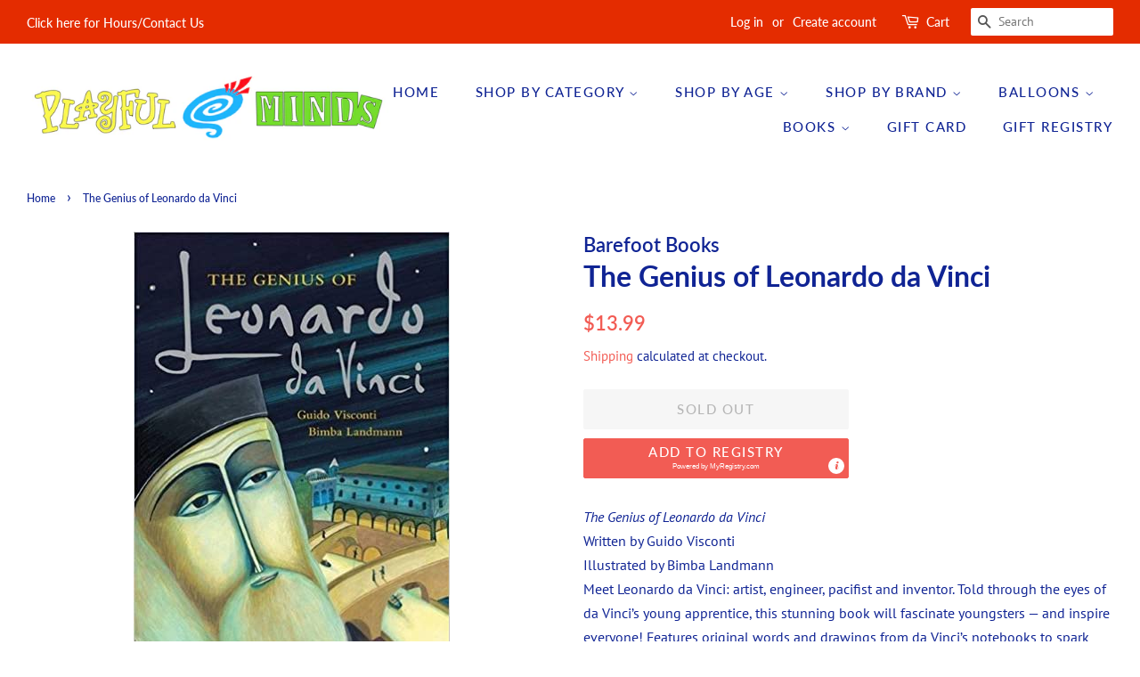

--- FILE ---
content_type: text/html; charset=utf-8
request_url: https://playfulmindstoys.ca/products/the-genius-of-leonardo-da-vinci
body_size: 22174
content:
<!doctype html>
<html class="no-js">
<head>

  <!-- Basic page needs ================================================== -->
  <meta charset="utf-8">
  <meta http-equiv="X-UA-Compatible" content="IE=edge,chrome=1">

  
  <link rel="shortcut icon" href="//playfulmindstoys.ca/cdn/shop/files/Playful_Minds_logo_32x32.png?v=1614311572" type="image/png" />
  

  <!-- Title and description ================================================== -->
  <title>
  The Genius of Leonardo da Vinci &ndash; Playful Minds
  </title>

  
  <meta name="description" content="The Genius of Leonardo da Vinci Written by Guido Visconti Illustrated by Bimba Landmann Meet Leonardo da Vinci: artist, engineer, pacifist and inventor. Told through the eyes of da Vinci’s young apprentice, this stunning book will fascinate youngsters — and inspire everyone! Features original words and drawings from da">
  

  <!-- Social meta ================================================== -->
  <!-- /snippets/social-meta-tags.liquid -->




<meta property="og:site_name" content="Playful Minds">
<meta property="og:url" content="https://playfulmindstoys.ca/products/the-genius-of-leonardo-da-vinci">
<meta property="og:title" content="The Genius of Leonardo da Vinci">
<meta property="og:type" content="product">
<meta property="og:description" content="The Genius of Leonardo da Vinci Written by Guido Visconti Illustrated by Bimba Landmann Meet Leonardo da Vinci: artist, engineer, pacifist and inventor. Told through the eyes of da Vinci’s young apprentice, this stunning book will fascinate youngsters — and inspire everyone! Features original words and drawings from da">

  <meta property="og:price:amount" content="13.99">
  <meta property="og:price:currency" content="CAD">

<meta property="og:image" content="http://playfulmindstoys.ca/cdn/shop/products/51BMtdyyKpL._SX353_BO1_204_203_200_1200x1200.jpg?v=1614373928">
<meta property="og:image:secure_url" content="https://playfulmindstoys.ca/cdn/shop/products/51BMtdyyKpL._SX353_BO1_204_203_200_1200x1200.jpg?v=1614373928">


<meta name="twitter:card" content="summary_large_image">
<meta name="twitter:title" content="The Genius of Leonardo da Vinci">
<meta name="twitter:description" content="The Genius of Leonardo da Vinci Written by Guido Visconti Illustrated by Bimba Landmann Meet Leonardo da Vinci: artist, engineer, pacifist and inventor. Told through the eyes of da Vinci’s young apprentice, this stunning book will fascinate youngsters — and inspire everyone! Features original words and drawings from da">


  <!-- Helpers ================================================== -->
  <link rel="canonical" href="https://playfulmindstoys.ca/products/the-genius-of-leonardo-da-vinci">
  <meta name="viewport" content="width=device-width,initial-scale=1">
  <meta name="theme-color" content="#f25c54">

  <!-- CSS ================================================== -->
  <link href="//playfulmindstoys.ca/cdn/shop/t/2/assets/timber.scss.css?v=120343765300220712391762927412" rel="stylesheet" type="text/css" media="all" />
  <link href="//playfulmindstoys.ca/cdn/shop/t/2/assets/theme.scss.css?v=182003763678336116071762927412" rel="stylesheet" type="text/css" media="all" />

  <script>
    window.theme = window.theme || {};

    var theme = {
      strings: {
        addToCart: "Add to Cart",
        soldOut: "Sold Out",
        unavailable: "Unavailable",
        zoomClose: "Close (Esc)",
        zoomPrev: "Previous (Left arrow key)",
        zoomNext: "Next (Right arrow key)",
        addressError: "Error looking up that address",
        addressNoResults: "No results for that address",
        addressQueryLimit: "You have exceeded the Google API usage limit. Consider upgrading to a \u003ca href=\"https:\/\/developers.google.com\/maps\/premium\/usage-limits\"\u003ePremium Plan\u003c\/a\u003e.",
        authError: "There was a problem authenticating your Google Maps API Key."
      },
      settings: {
        // Adding some settings to allow the editor to update correctly when they are changed
        enableWideLayout: true,
        typeAccentTransform: true,
        typeAccentSpacing: true,
        baseFontSize: '16px',
        headerBaseFontSize: '32px',
        accentFontSize: '15px'
      },
      variables: {
        mediaQueryMedium: 'screen and (max-width: 768px)',
        bpSmall: false
      },
      moneyFormat: "${{amount}}"
    }

    document.documentElement.className = document.documentElement.className.replace('no-js', 'supports-js');
  </script>

  <!-- Header hook for plugins ================================================== -->
  <script>window.performance && window.performance.mark && window.performance.mark('shopify.content_for_header.start');</script><meta name="facebook-domain-verification" content="3nfdw2eep59ro3poxg6o6mtw2vcjz2">
<meta name="facebook-domain-verification" content="hgsigzjh6572bs588ote28o5pb81gk">
<meta id="shopify-digital-wallet" name="shopify-digital-wallet" content="/49319379100/digital_wallets/dialog">
<meta name="shopify-checkout-api-token" content="5cd46ecc999b6f2b1a7af8a446e68d9c">
<link rel="alternate" type="application/json+oembed" href="https://playfulmindstoys.ca/products/the-genius-of-leonardo-da-vinci.oembed">
<script async="async" src="/checkouts/internal/preloads.js?locale=en-CA"></script>
<link rel="preconnect" href="https://shop.app" crossorigin="anonymous">
<script async="async" src="https://shop.app/checkouts/internal/preloads.js?locale=en-CA&shop_id=49319379100" crossorigin="anonymous"></script>
<script id="shopify-features" type="application/json">{"accessToken":"5cd46ecc999b6f2b1a7af8a446e68d9c","betas":["rich-media-storefront-analytics"],"domain":"playfulmindstoys.ca","predictiveSearch":true,"shopId":49319379100,"locale":"en"}</script>
<script>var Shopify = Shopify || {};
Shopify.shop = "playful-minds-toys.myshopify.com";
Shopify.locale = "en";
Shopify.currency = {"active":"CAD","rate":"1.0"};
Shopify.country = "CA";
Shopify.theme = {"name":"Minimal","id":113301061788,"schema_name":"Minimal","schema_version":"12.0.4","theme_store_id":380,"role":"main"};
Shopify.theme.handle = "null";
Shopify.theme.style = {"id":null,"handle":null};
Shopify.cdnHost = "playfulmindstoys.ca/cdn";
Shopify.routes = Shopify.routes || {};
Shopify.routes.root = "/";</script>
<script type="module">!function(o){(o.Shopify=o.Shopify||{}).modules=!0}(window);</script>
<script>!function(o){function n(){var o=[];function n(){o.push(Array.prototype.slice.apply(arguments))}return n.q=o,n}var t=o.Shopify=o.Shopify||{};t.loadFeatures=n(),t.autoloadFeatures=n()}(window);</script>
<script>
  window.ShopifyPay = window.ShopifyPay || {};
  window.ShopifyPay.apiHost = "shop.app\/pay";
  window.ShopifyPay.redirectState = null;
</script>
<script id="shop-js-analytics" type="application/json">{"pageType":"product"}</script>
<script defer="defer" async type="module" src="//playfulmindstoys.ca/cdn/shopifycloud/shop-js/modules/v2/client.init-shop-cart-sync_BdyHc3Nr.en.esm.js"></script>
<script defer="defer" async type="module" src="//playfulmindstoys.ca/cdn/shopifycloud/shop-js/modules/v2/chunk.common_Daul8nwZ.esm.js"></script>
<script type="module">
  await import("//playfulmindstoys.ca/cdn/shopifycloud/shop-js/modules/v2/client.init-shop-cart-sync_BdyHc3Nr.en.esm.js");
await import("//playfulmindstoys.ca/cdn/shopifycloud/shop-js/modules/v2/chunk.common_Daul8nwZ.esm.js");

  window.Shopify.SignInWithShop?.initShopCartSync?.({"fedCMEnabled":true,"windoidEnabled":true});

</script>
<script>
  window.Shopify = window.Shopify || {};
  if (!window.Shopify.featureAssets) window.Shopify.featureAssets = {};
  window.Shopify.featureAssets['shop-js'] = {"shop-cart-sync":["modules/v2/client.shop-cart-sync_QYOiDySF.en.esm.js","modules/v2/chunk.common_Daul8nwZ.esm.js"],"init-fed-cm":["modules/v2/client.init-fed-cm_DchLp9rc.en.esm.js","modules/v2/chunk.common_Daul8nwZ.esm.js"],"shop-button":["modules/v2/client.shop-button_OV7bAJc5.en.esm.js","modules/v2/chunk.common_Daul8nwZ.esm.js"],"init-windoid":["modules/v2/client.init-windoid_DwxFKQ8e.en.esm.js","modules/v2/chunk.common_Daul8nwZ.esm.js"],"shop-cash-offers":["modules/v2/client.shop-cash-offers_DWtL6Bq3.en.esm.js","modules/v2/chunk.common_Daul8nwZ.esm.js","modules/v2/chunk.modal_CQq8HTM6.esm.js"],"shop-toast-manager":["modules/v2/client.shop-toast-manager_CX9r1SjA.en.esm.js","modules/v2/chunk.common_Daul8nwZ.esm.js"],"init-shop-email-lookup-coordinator":["modules/v2/client.init-shop-email-lookup-coordinator_UhKnw74l.en.esm.js","modules/v2/chunk.common_Daul8nwZ.esm.js"],"pay-button":["modules/v2/client.pay-button_DzxNnLDY.en.esm.js","modules/v2/chunk.common_Daul8nwZ.esm.js"],"avatar":["modules/v2/client.avatar_BTnouDA3.en.esm.js"],"init-shop-cart-sync":["modules/v2/client.init-shop-cart-sync_BdyHc3Nr.en.esm.js","modules/v2/chunk.common_Daul8nwZ.esm.js"],"shop-login-button":["modules/v2/client.shop-login-button_D8B466_1.en.esm.js","modules/v2/chunk.common_Daul8nwZ.esm.js","modules/v2/chunk.modal_CQq8HTM6.esm.js"],"init-customer-accounts-sign-up":["modules/v2/client.init-customer-accounts-sign-up_C8fpPm4i.en.esm.js","modules/v2/client.shop-login-button_D8B466_1.en.esm.js","modules/v2/chunk.common_Daul8nwZ.esm.js","modules/v2/chunk.modal_CQq8HTM6.esm.js"],"init-shop-for-new-customer-accounts":["modules/v2/client.init-shop-for-new-customer-accounts_CVTO0Ztu.en.esm.js","modules/v2/client.shop-login-button_D8B466_1.en.esm.js","modules/v2/chunk.common_Daul8nwZ.esm.js","modules/v2/chunk.modal_CQq8HTM6.esm.js"],"init-customer-accounts":["modules/v2/client.init-customer-accounts_dRgKMfrE.en.esm.js","modules/v2/client.shop-login-button_D8B466_1.en.esm.js","modules/v2/chunk.common_Daul8nwZ.esm.js","modules/v2/chunk.modal_CQq8HTM6.esm.js"],"shop-follow-button":["modules/v2/client.shop-follow-button_CkZpjEct.en.esm.js","modules/v2/chunk.common_Daul8nwZ.esm.js","modules/v2/chunk.modal_CQq8HTM6.esm.js"],"lead-capture":["modules/v2/client.lead-capture_BntHBhfp.en.esm.js","modules/v2/chunk.common_Daul8nwZ.esm.js","modules/v2/chunk.modal_CQq8HTM6.esm.js"],"checkout-modal":["modules/v2/client.checkout-modal_CfxcYbTm.en.esm.js","modules/v2/chunk.common_Daul8nwZ.esm.js","modules/v2/chunk.modal_CQq8HTM6.esm.js"],"shop-login":["modules/v2/client.shop-login_Da4GZ2H6.en.esm.js","modules/v2/chunk.common_Daul8nwZ.esm.js","modules/v2/chunk.modal_CQq8HTM6.esm.js"],"payment-terms":["modules/v2/client.payment-terms_MV4M3zvL.en.esm.js","modules/v2/chunk.common_Daul8nwZ.esm.js","modules/v2/chunk.modal_CQq8HTM6.esm.js"]};
</script>
<script>(function() {
  var isLoaded = false;
  function asyncLoad() {
    if (isLoaded) return;
    isLoaded = true;
    var urls = ["https:\/\/js.smile.io\/v1\/smile-shopify.js?shop=playful-minds-toys.myshopify.com","https:\/\/cdn.nfcube.com\/instafeed-63aa9c543ec84468d4b888cf8f0810d0.js?shop=playful-minds-toys.myshopify.com","https:\/\/www.myregistry.com\/ScriptPlatform\/Shopify\/AddToMrButton.js?siteKey=cT1VZQreFLHRBVXHnHiGQA2\u0026lang=en\u0026version=803394271\u0026shop=playful-minds-toys.myshopify.com"];
    for (var i = 0; i < urls.length; i++) {
      var s = document.createElement('script');
      s.type = 'text/javascript';
      s.async = true;
      s.src = urls[i];
      var x = document.getElementsByTagName('script')[0];
      x.parentNode.insertBefore(s, x);
    }
  };
  if(window.attachEvent) {
    window.attachEvent('onload', asyncLoad);
  } else {
    window.addEventListener('load', asyncLoad, false);
  }
})();</script>
<script id="__st">var __st={"a":49319379100,"offset":-18000,"reqid":"e364baae-5d8d-48d9-95f0-ac7021c4892f-1768974763","pageurl":"playfulmindstoys.ca\/products\/the-genius-of-leonardo-da-vinci","u":"a5b0b7b401b3","p":"product","rtyp":"product","rid":6546032951452};</script>
<script>window.ShopifyPaypalV4VisibilityTracking = true;</script>
<script id="captcha-bootstrap">!function(){'use strict';const t='contact',e='account',n='new_comment',o=[[t,t],['blogs',n],['comments',n],[t,'customer']],c=[[e,'customer_login'],[e,'guest_login'],[e,'recover_customer_password'],[e,'create_customer']],r=t=>t.map((([t,e])=>`form[action*='/${t}']:not([data-nocaptcha='true']) input[name='form_type'][value='${e}']`)).join(','),a=t=>()=>t?[...document.querySelectorAll(t)].map((t=>t.form)):[];function s(){const t=[...o],e=r(t);return a(e)}const i='password',u='form_key',d=['recaptcha-v3-token','g-recaptcha-response','h-captcha-response',i],f=()=>{try{return window.sessionStorage}catch{return}},m='__shopify_v',_=t=>t.elements[u];function p(t,e,n=!1){try{const o=window.sessionStorage,c=JSON.parse(o.getItem(e)),{data:r}=function(t){const{data:e,action:n}=t;return t[m]||n?{data:e,action:n}:{data:t,action:n}}(c);for(const[e,n]of Object.entries(r))t.elements[e]&&(t.elements[e].value=n);n&&o.removeItem(e)}catch(o){console.error('form repopulation failed',{error:o})}}const l='form_type',E='cptcha';function T(t){t.dataset[E]=!0}const w=window,h=w.document,L='Shopify',v='ce_forms',y='captcha';let A=!1;((t,e)=>{const n=(g='f06e6c50-85a8-45c8-87d0-21a2b65856fe',I='https://cdn.shopify.com/shopifycloud/storefront-forms-hcaptcha/ce_storefront_forms_captcha_hcaptcha.v1.5.2.iife.js',D={infoText:'Protected by hCaptcha',privacyText:'Privacy',termsText:'Terms'},(t,e,n)=>{const o=w[L][v],c=o.bindForm;if(c)return c(t,g,e,D).then(n);var r;o.q.push([[t,g,e,D],n]),r=I,A||(h.body.append(Object.assign(h.createElement('script'),{id:'captcha-provider',async:!0,src:r})),A=!0)});var g,I,D;w[L]=w[L]||{},w[L][v]=w[L][v]||{},w[L][v].q=[],w[L][y]=w[L][y]||{},w[L][y].protect=function(t,e){n(t,void 0,e),T(t)},Object.freeze(w[L][y]),function(t,e,n,w,h,L){const[v,y,A,g]=function(t,e,n){const i=e?o:[],u=t?c:[],d=[...i,...u],f=r(d),m=r(i),_=r(d.filter((([t,e])=>n.includes(e))));return[a(f),a(m),a(_),s()]}(w,h,L),I=t=>{const e=t.target;return e instanceof HTMLFormElement?e:e&&e.form},D=t=>v().includes(t);t.addEventListener('submit',(t=>{const e=I(t);if(!e)return;const n=D(e)&&!e.dataset.hcaptchaBound&&!e.dataset.recaptchaBound,o=_(e),c=g().includes(e)&&(!o||!o.value);(n||c)&&t.preventDefault(),c&&!n&&(function(t){try{if(!f())return;!function(t){const e=f();if(!e)return;const n=_(t);if(!n)return;const o=n.value;o&&e.removeItem(o)}(t);const e=Array.from(Array(32),(()=>Math.random().toString(36)[2])).join('');!function(t,e){_(t)||t.append(Object.assign(document.createElement('input'),{type:'hidden',name:u})),t.elements[u].value=e}(t,e),function(t,e){const n=f();if(!n)return;const o=[...t.querySelectorAll(`input[type='${i}']`)].map((({name:t})=>t)),c=[...d,...o],r={};for(const[a,s]of new FormData(t).entries())c.includes(a)||(r[a]=s);n.setItem(e,JSON.stringify({[m]:1,action:t.action,data:r}))}(t,e)}catch(e){console.error('failed to persist form',e)}}(e),e.submit())}));const S=(t,e)=>{t&&!t.dataset[E]&&(n(t,e.some((e=>e===t))),T(t))};for(const o of['focusin','change'])t.addEventListener(o,(t=>{const e=I(t);D(e)&&S(e,y())}));const B=e.get('form_key'),M=e.get(l),P=B&&M;t.addEventListener('DOMContentLoaded',(()=>{const t=y();if(P)for(const e of t)e.elements[l].value===M&&p(e,B);[...new Set([...A(),...v().filter((t=>'true'===t.dataset.shopifyCaptcha))])].forEach((e=>S(e,t)))}))}(h,new URLSearchParams(w.location.search),n,t,e,['guest_login'])})(!0,!0)}();</script>
<script integrity="sha256-4kQ18oKyAcykRKYeNunJcIwy7WH5gtpwJnB7kiuLZ1E=" data-source-attribution="shopify.loadfeatures" defer="defer" src="//playfulmindstoys.ca/cdn/shopifycloud/storefront/assets/storefront/load_feature-a0a9edcb.js" crossorigin="anonymous"></script>
<script crossorigin="anonymous" defer="defer" src="//playfulmindstoys.ca/cdn/shopifycloud/storefront/assets/shopify_pay/storefront-65b4c6d7.js?v=20250812"></script>
<script data-source-attribution="shopify.dynamic_checkout.dynamic.init">var Shopify=Shopify||{};Shopify.PaymentButton=Shopify.PaymentButton||{isStorefrontPortableWallets:!0,init:function(){window.Shopify.PaymentButton.init=function(){};var t=document.createElement("script");t.src="https://playfulmindstoys.ca/cdn/shopifycloud/portable-wallets/latest/portable-wallets.en.js",t.type="module",document.head.appendChild(t)}};
</script>
<script data-source-attribution="shopify.dynamic_checkout.buyer_consent">
  function portableWalletsHideBuyerConsent(e){var t=document.getElementById("shopify-buyer-consent"),n=document.getElementById("shopify-subscription-policy-button");t&&n&&(t.classList.add("hidden"),t.setAttribute("aria-hidden","true"),n.removeEventListener("click",e))}function portableWalletsShowBuyerConsent(e){var t=document.getElementById("shopify-buyer-consent"),n=document.getElementById("shopify-subscription-policy-button");t&&n&&(t.classList.remove("hidden"),t.removeAttribute("aria-hidden"),n.addEventListener("click",e))}window.Shopify?.PaymentButton&&(window.Shopify.PaymentButton.hideBuyerConsent=portableWalletsHideBuyerConsent,window.Shopify.PaymentButton.showBuyerConsent=portableWalletsShowBuyerConsent);
</script>
<script>
  function portableWalletsCleanup(e){e&&e.src&&console.error("Failed to load portable wallets script "+e.src);var t=document.querySelectorAll("shopify-accelerated-checkout .shopify-payment-button__skeleton, shopify-accelerated-checkout-cart .wallet-cart-button__skeleton"),e=document.getElementById("shopify-buyer-consent");for(let e=0;e<t.length;e++)t[e].remove();e&&e.remove()}function portableWalletsNotLoadedAsModule(e){e instanceof ErrorEvent&&"string"==typeof e.message&&e.message.includes("import.meta")&&"string"==typeof e.filename&&e.filename.includes("portable-wallets")&&(window.removeEventListener("error",portableWalletsNotLoadedAsModule),window.Shopify.PaymentButton.failedToLoad=e,"loading"===document.readyState?document.addEventListener("DOMContentLoaded",window.Shopify.PaymentButton.init):window.Shopify.PaymentButton.init())}window.addEventListener("error",portableWalletsNotLoadedAsModule);
</script>

<script type="module" src="https://playfulmindstoys.ca/cdn/shopifycloud/portable-wallets/latest/portable-wallets.en.js" onError="portableWalletsCleanup(this)" crossorigin="anonymous"></script>
<script nomodule>
  document.addEventListener("DOMContentLoaded", portableWalletsCleanup);
</script>

<link id="shopify-accelerated-checkout-styles" rel="stylesheet" media="screen" href="https://playfulmindstoys.ca/cdn/shopifycloud/portable-wallets/latest/accelerated-checkout-backwards-compat.css" crossorigin="anonymous">
<style id="shopify-accelerated-checkout-cart">
        #shopify-buyer-consent {
  margin-top: 1em;
  display: inline-block;
  width: 100%;
}

#shopify-buyer-consent.hidden {
  display: none;
}

#shopify-subscription-policy-button {
  background: none;
  border: none;
  padding: 0;
  text-decoration: underline;
  font-size: inherit;
  cursor: pointer;
}

#shopify-subscription-policy-button::before {
  box-shadow: none;
}

      </style>

<script>window.performance && window.performance.mark && window.performance.mark('shopify.content_for_header.end');</script>

  <script src="//playfulmindstoys.ca/cdn/shop/t/2/assets/jquery-2.2.3.min.js?v=58211863146907186831602244640" type="text/javascript"></script>

  <script src="//playfulmindstoys.ca/cdn/shop/t/2/assets/lazysizes.min.js?v=155223123402716617051602244640" async="async"></script>

  
  

<link href="https://monorail-edge.shopifysvc.com" rel="dns-prefetch">
<script>(function(){if ("sendBeacon" in navigator && "performance" in window) {try {var session_token_from_headers = performance.getEntriesByType('navigation')[0].serverTiming.find(x => x.name == '_s').description;} catch {var session_token_from_headers = undefined;}var session_cookie_matches = document.cookie.match(/_shopify_s=([^;]*)/);var session_token_from_cookie = session_cookie_matches && session_cookie_matches.length === 2 ? session_cookie_matches[1] : "";var session_token = session_token_from_headers || session_token_from_cookie || "";function handle_abandonment_event(e) {var entries = performance.getEntries().filter(function(entry) {return /monorail-edge.shopifysvc.com/.test(entry.name);});if (!window.abandonment_tracked && entries.length === 0) {window.abandonment_tracked = true;var currentMs = Date.now();var navigation_start = performance.timing.navigationStart;var payload = {shop_id: 49319379100,url: window.location.href,navigation_start,duration: currentMs - navigation_start,session_token,page_type: "product"};window.navigator.sendBeacon("https://monorail-edge.shopifysvc.com/v1/produce", JSON.stringify({schema_id: "online_store_buyer_site_abandonment/1.1",payload: payload,metadata: {event_created_at_ms: currentMs,event_sent_at_ms: currentMs}}));}}window.addEventListener('pagehide', handle_abandonment_event);}}());</script>
<script id="web-pixels-manager-setup">(function e(e,d,r,n,o){if(void 0===o&&(o={}),!Boolean(null===(a=null===(i=window.Shopify)||void 0===i?void 0:i.analytics)||void 0===a?void 0:a.replayQueue)){var i,a;window.Shopify=window.Shopify||{};var t=window.Shopify;t.analytics=t.analytics||{};var s=t.analytics;s.replayQueue=[],s.publish=function(e,d,r){return s.replayQueue.push([e,d,r]),!0};try{self.performance.mark("wpm:start")}catch(e){}var l=function(){var e={modern:/Edge?\/(1{2}[4-9]|1[2-9]\d|[2-9]\d{2}|\d{4,})\.\d+(\.\d+|)|Firefox\/(1{2}[4-9]|1[2-9]\d|[2-9]\d{2}|\d{4,})\.\d+(\.\d+|)|Chrom(ium|e)\/(9{2}|\d{3,})\.\d+(\.\d+|)|(Maci|X1{2}).+ Version\/(15\.\d+|(1[6-9]|[2-9]\d|\d{3,})\.\d+)([,.]\d+|)( \(\w+\)|)( Mobile\/\w+|) Safari\/|Chrome.+OPR\/(9{2}|\d{3,})\.\d+\.\d+|(CPU[ +]OS|iPhone[ +]OS|CPU[ +]iPhone|CPU IPhone OS|CPU iPad OS)[ +]+(15[._]\d+|(1[6-9]|[2-9]\d|\d{3,})[._]\d+)([._]\d+|)|Android:?[ /-](13[3-9]|1[4-9]\d|[2-9]\d{2}|\d{4,})(\.\d+|)(\.\d+|)|Android.+Firefox\/(13[5-9]|1[4-9]\d|[2-9]\d{2}|\d{4,})\.\d+(\.\d+|)|Android.+Chrom(ium|e)\/(13[3-9]|1[4-9]\d|[2-9]\d{2}|\d{4,})\.\d+(\.\d+|)|SamsungBrowser\/([2-9]\d|\d{3,})\.\d+/,legacy:/Edge?\/(1[6-9]|[2-9]\d|\d{3,})\.\d+(\.\d+|)|Firefox\/(5[4-9]|[6-9]\d|\d{3,})\.\d+(\.\d+|)|Chrom(ium|e)\/(5[1-9]|[6-9]\d|\d{3,})\.\d+(\.\d+|)([\d.]+$|.*Safari\/(?![\d.]+ Edge\/[\d.]+$))|(Maci|X1{2}).+ Version\/(10\.\d+|(1[1-9]|[2-9]\d|\d{3,})\.\d+)([,.]\d+|)( \(\w+\)|)( Mobile\/\w+|) Safari\/|Chrome.+OPR\/(3[89]|[4-9]\d|\d{3,})\.\d+\.\d+|(CPU[ +]OS|iPhone[ +]OS|CPU[ +]iPhone|CPU IPhone OS|CPU iPad OS)[ +]+(10[._]\d+|(1[1-9]|[2-9]\d|\d{3,})[._]\d+)([._]\d+|)|Android:?[ /-](13[3-9]|1[4-9]\d|[2-9]\d{2}|\d{4,})(\.\d+|)(\.\d+|)|Mobile Safari.+OPR\/([89]\d|\d{3,})\.\d+\.\d+|Android.+Firefox\/(13[5-9]|1[4-9]\d|[2-9]\d{2}|\d{4,})\.\d+(\.\d+|)|Android.+Chrom(ium|e)\/(13[3-9]|1[4-9]\d|[2-9]\d{2}|\d{4,})\.\d+(\.\d+|)|Android.+(UC? ?Browser|UCWEB|U3)[ /]?(15\.([5-9]|\d{2,})|(1[6-9]|[2-9]\d|\d{3,})\.\d+)\.\d+|SamsungBrowser\/(5\.\d+|([6-9]|\d{2,})\.\d+)|Android.+MQ{2}Browser\/(14(\.(9|\d{2,})|)|(1[5-9]|[2-9]\d|\d{3,})(\.\d+|))(\.\d+|)|K[Aa][Ii]OS\/(3\.\d+|([4-9]|\d{2,})\.\d+)(\.\d+|)/},d=e.modern,r=e.legacy,n=navigator.userAgent;return n.match(d)?"modern":n.match(r)?"legacy":"unknown"}(),u="modern"===l?"modern":"legacy",c=(null!=n?n:{modern:"",legacy:""})[u],f=function(e){return[e.baseUrl,"/wpm","/b",e.hashVersion,"modern"===e.buildTarget?"m":"l",".js"].join("")}({baseUrl:d,hashVersion:r,buildTarget:u}),m=function(e){var d=e.version,r=e.bundleTarget,n=e.surface,o=e.pageUrl,i=e.monorailEndpoint;return{emit:function(e){var a=e.status,t=e.errorMsg,s=(new Date).getTime(),l=JSON.stringify({metadata:{event_sent_at_ms:s},events:[{schema_id:"web_pixels_manager_load/3.1",payload:{version:d,bundle_target:r,page_url:o,status:a,surface:n,error_msg:t},metadata:{event_created_at_ms:s}}]});if(!i)return console&&console.warn&&console.warn("[Web Pixels Manager] No Monorail endpoint provided, skipping logging."),!1;try{return self.navigator.sendBeacon.bind(self.navigator)(i,l)}catch(e){}var u=new XMLHttpRequest;try{return u.open("POST",i,!0),u.setRequestHeader("Content-Type","text/plain"),u.send(l),!0}catch(e){return console&&console.warn&&console.warn("[Web Pixels Manager] Got an unhandled error while logging to Monorail."),!1}}}}({version:r,bundleTarget:l,surface:e.surface,pageUrl:self.location.href,monorailEndpoint:e.monorailEndpoint});try{o.browserTarget=l,function(e){var d=e.src,r=e.async,n=void 0===r||r,o=e.onload,i=e.onerror,a=e.sri,t=e.scriptDataAttributes,s=void 0===t?{}:t,l=document.createElement("script"),u=document.querySelector("head"),c=document.querySelector("body");if(l.async=n,l.src=d,a&&(l.integrity=a,l.crossOrigin="anonymous"),s)for(var f in s)if(Object.prototype.hasOwnProperty.call(s,f))try{l.dataset[f]=s[f]}catch(e){}if(o&&l.addEventListener("load",o),i&&l.addEventListener("error",i),u)u.appendChild(l);else{if(!c)throw new Error("Did not find a head or body element to append the script");c.appendChild(l)}}({src:f,async:!0,onload:function(){if(!function(){var e,d;return Boolean(null===(d=null===(e=window.Shopify)||void 0===e?void 0:e.analytics)||void 0===d?void 0:d.initialized)}()){var d=window.webPixelsManager.init(e)||void 0;if(d){var r=window.Shopify.analytics;r.replayQueue.forEach((function(e){var r=e[0],n=e[1],o=e[2];d.publishCustomEvent(r,n,o)})),r.replayQueue=[],r.publish=d.publishCustomEvent,r.visitor=d.visitor,r.initialized=!0}}},onerror:function(){return m.emit({status:"failed",errorMsg:"".concat(f," has failed to load")})},sri:function(e){var d=/^sha384-[A-Za-z0-9+/=]+$/;return"string"==typeof e&&d.test(e)}(c)?c:"",scriptDataAttributes:o}),m.emit({status:"loading"})}catch(e){m.emit({status:"failed",errorMsg:(null==e?void 0:e.message)||"Unknown error"})}}})({shopId: 49319379100,storefrontBaseUrl: "https://playfulmindstoys.ca",extensionsBaseUrl: "https://extensions.shopifycdn.com/cdn/shopifycloud/web-pixels-manager",monorailEndpoint: "https://monorail-edge.shopifysvc.com/unstable/produce_batch",surface: "storefront-renderer",enabledBetaFlags: ["2dca8a86"],webPixelsConfigList: [{"id":"shopify-app-pixel","configuration":"{}","eventPayloadVersion":"v1","runtimeContext":"STRICT","scriptVersion":"0450","apiClientId":"shopify-pixel","type":"APP","privacyPurposes":["ANALYTICS","MARKETING"]},{"id":"shopify-custom-pixel","eventPayloadVersion":"v1","runtimeContext":"LAX","scriptVersion":"0450","apiClientId":"shopify-pixel","type":"CUSTOM","privacyPurposes":["ANALYTICS","MARKETING"]}],isMerchantRequest: false,initData: {"shop":{"name":"Playful Minds","paymentSettings":{"currencyCode":"CAD"},"myshopifyDomain":"playful-minds-toys.myshopify.com","countryCode":"CA","storefrontUrl":"https:\/\/playfulmindstoys.ca"},"customer":null,"cart":null,"checkout":null,"productVariants":[{"price":{"amount":13.99,"currencyCode":"CAD"},"product":{"title":"The Genius of Leonardo da Vinci","vendor":"Barefoot Books","id":"6546032951452","untranslatedTitle":"The Genius of Leonardo da Vinci","url":"\/products\/the-genius-of-leonardo-da-vinci","type":"Books"},"id":"39280336666780","image":{"src":"\/\/playfulmindstoys.ca\/cdn\/shop\/products\/51BMtdyyKpL._SX353_BO1_204_203_200.jpg?v=1614373928"},"sku":"9781782852773","title":"Default Title","untranslatedTitle":"Default Title"}],"purchasingCompany":null},},"https://playfulmindstoys.ca/cdn","fcfee988w5aeb613cpc8e4bc33m6693e112",{"modern":"","legacy":""},{"shopId":"49319379100","storefrontBaseUrl":"https:\/\/playfulmindstoys.ca","extensionBaseUrl":"https:\/\/extensions.shopifycdn.com\/cdn\/shopifycloud\/web-pixels-manager","surface":"storefront-renderer","enabledBetaFlags":"[\"2dca8a86\"]","isMerchantRequest":"false","hashVersion":"fcfee988w5aeb613cpc8e4bc33m6693e112","publish":"custom","events":"[[\"page_viewed\",{}],[\"product_viewed\",{\"productVariant\":{\"price\":{\"amount\":13.99,\"currencyCode\":\"CAD\"},\"product\":{\"title\":\"The Genius of Leonardo da Vinci\",\"vendor\":\"Barefoot Books\",\"id\":\"6546032951452\",\"untranslatedTitle\":\"The Genius of Leonardo da Vinci\",\"url\":\"\/products\/the-genius-of-leonardo-da-vinci\",\"type\":\"Books\"},\"id\":\"39280336666780\",\"image\":{\"src\":\"\/\/playfulmindstoys.ca\/cdn\/shop\/products\/51BMtdyyKpL._SX353_BO1_204_203_200.jpg?v=1614373928\"},\"sku\":\"9781782852773\",\"title\":\"Default Title\",\"untranslatedTitle\":\"Default Title\"}}]]"});</script><script>
  window.ShopifyAnalytics = window.ShopifyAnalytics || {};
  window.ShopifyAnalytics.meta = window.ShopifyAnalytics.meta || {};
  window.ShopifyAnalytics.meta.currency = 'CAD';
  var meta = {"product":{"id":6546032951452,"gid":"gid:\/\/shopify\/Product\/6546032951452","vendor":"Barefoot Books","type":"Books","handle":"the-genius-of-leonardo-da-vinci","variants":[{"id":39280336666780,"price":1399,"name":"The Genius of Leonardo da Vinci","public_title":null,"sku":"9781782852773"}],"remote":false},"page":{"pageType":"product","resourceType":"product","resourceId":6546032951452,"requestId":"e364baae-5d8d-48d9-95f0-ac7021c4892f-1768974763"}};
  for (var attr in meta) {
    window.ShopifyAnalytics.meta[attr] = meta[attr];
  }
</script>
<script class="analytics">
  (function () {
    var customDocumentWrite = function(content) {
      var jquery = null;

      if (window.jQuery) {
        jquery = window.jQuery;
      } else if (window.Checkout && window.Checkout.$) {
        jquery = window.Checkout.$;
      }

      if (jquery) {
        jquery('body').append(content);
      }
    };

    var hasLoggedConversion = function(token) {
      if (token) {
        return document.cookie.indexOf('loggedConversion=' + token) !== -1;
      }
      return false;
    }

    var setCookieIfConversion = function(token) {
      if (token) {
        var twoMonthsFromNow = new Date(Date.now());
        twoMonthsFromNow.setMonth(twoMonthsFromNow.getMonth() + 2);

        document.cookie = 'loggedConversion=' + token + '; expires=' + twoMonthsFromNow;
      }
    }

    var trekkie = window.ShopifyAnalytics.lib = window.trekkie = window.trekkie || [];
    if (trekkie.integrations) {
      return;
    }
    trekkie.methods = [
      'identify',
      'page',
      'ready',
      'track',
      'trackForm',
      'trackLink'
    ];
    trekkie.factory = function(method) {
      return function() {
        var args = Array.prototype.slice.call(arguments);
        args.unshift(method);
        trekkie.push(args);
        return trekkie;
      };
    };
    for (var i = 0; i < trekkie.methods.length; i++) {
      var key = trekkie.methods[i];
      trekkie[key] = trekkie.factory(key);
    }
    trekkie.load = function(config) {
      trekkie.config = config || {};
      trekkie.config.initialDocumentCookie = document.cookie;
      var first = document.getElementsByTagName('script')[0];
      var script = document.createElement('script');
      script.type = 'text/javascript';
      script.onerror = function(e) {
        var scriptFallback = document.createElement('script');
        scriptFallback.type = 'text/javascript';
        scriptFallback.onerror = function(error) {
                var Monorail = {
      produce: function produce(monorailDomain, schemaId, payload) {
        var currentMs = new Date().getTime();
        var event = {
          schema_id: schemaId,
          payload: payload,
          metadata: {
            event_created_at_ms: currentMs,
            event_sent_at_ms: currentMs
          }
        };
        return Monorail.sendRequest("https://" + monorailDomain + "/v1/produce", JSON.stringify(event));
      },
      sendRequest: function sendRequest(endpointUrl, payload) {
        // Try the sendBeacon API
        if (window && window.navigator && typeof window.navigator.sendBeacon === 'function' && typeof window.Blob === 'function' && !Monorail.isIos12()) {
          var blobData = new window.Blob([payload], {
            type: 'text/plain'
          });

          if (window.navigator.sendBeacon(endpointUrl, blobData)) {
            return true;
          } // sendBeacon was not successful

        } // XHR beacon

        var xhr = new XMLHttpRequest();

        try {
          xhr.open('POST', endpointUrl);
          xhr.setRequestHeader('Content-Type', 'text/plain');
          xhr.send(payload);
        } catch (e) {
          console.log(e);
        }

        return false;
      },
      isIos12: function isIos12() {
        return window.navigator.userAgent.lastIndexOf('iPhone; CPU iPhone OS 12_') !== -1 || window.navigator.userAgent.lastIndexOf('iPad; CPU OS 12_') !== -1;
      }
    };
    Monorail.produce('monorail-edge.shopifysvc.com',
      'trekkie_storefront_load_errors/1.1',
      {shop_id: 49319379100,
      theme_id: 113301061788,
      app_name: "storefront",
      context_url: window.location.href,
      source_url: "//playfulmindstoys.ca/cdn/s/trekkie.storefront.cd680fe47e6c39ca5d5df5f0a32d569bc48c0f27.min.js"});

        };
        scriptFallback.async = true;
        scriptFallback.src = '//playfulmindstoys.ca/cdn/s/trekkie.storefront.cd680fe47e6c39ca5d5df5f0a32d569bc48c0f27.min.js';
        first.parentNode.insertBefore(scriptFallback, first);
      };
      script.async = true;
      script.src = '//playfulmindstoys.ca/cdn/s/trekkie.storefront.cd680fe47e6c39ca5d5df5f0a32d569bc48c0f27.min.js';
      first.parentNode.insertBefore(script, first);
    };
    trekkie.load(
      {"Trekkie":{"appName":"storefront","development":false,"defaultAttributes":{"shopId":49319379100,"isMerchantRequest":null,"themeId":113301061788,"themeCityHash":"5898687940627719040","contentLanguage":"en","currency":"CAD","eventMetadataId":"42ed0c55-4d0b-4d83-8417-2faf3a0d038e"},"isServerSideCookieWritingEnabled":true,"monorailRegion":"shop_domain","enabledBetaFlags":["65f19447"]},"Session Attribution":{},"S2S":{"facebookCapiEnabled":false,"source":"trekkie-storefront-renderer","apiClientId":580111}}
    );

    var loaded = false;
    trekkie.ready(function() {
      if (loaded) return;
      loaded = true;

      window.ShopifyAnalytics.lib = window.trekkie;

      var originalDocumentWrite = document.write;
      document.write = customDocumentWrite;
      try { window.ShopifyAnalytics.merchantGoogleAnalytics.call(this); } catch(error) {};
      document.write = originalDocumentWrite;

      window.ShopifyAnalytics.lib.page(null,{"pageType":"product","resourceType":"product","resourceId":6546032951452,"requestId":"e364baae-5d8d-48d9-95f0-ac7021c4892f-1768974763","shopifyEmitted":true});

      var match = window.location.pathname.match(/checkouts\/(.+)\/(thank_you|post_purchase)/)
      var token = match? match[1]: undefined;
      if (!hasLoggedConversion(token)) {
        setCookieIfConversion(token);
        window.ShopifyAnalytics.lib.track("Viewed Product",{"currency":"CAD","variantId":39280336666780,"productId":6546032951452,"productGid":"gid:\/\/shopify\/Product\/6546032951452","name":"The Genius of Leonardo da Vinci","price":"13.99","sku":"9781782852773","brand":"Barefoot Books","variant":null,"category":"Books","nonInteraction":true,"remote":false},undefined,undefined,{"shopifyEmitted":true});
      window.ShopifyAnalytics.lib.track("monorail:\/\/trekkie_storefront_viewed_product\/1.1",{"currency":"CAD","variantId":39280336666780,"productId":6546032951452,"productGid":"gid:\/\/shopify\/Product\/6546032951452","name":"The Genius of Leonardo da Vinci","price":"13.99","sku":"9781782852773","brand":"Barefoot Books","variant":null,"category":"Books","nonInteraction":true,"remote":false,"referer":"https:\/\/playfulmindstoys.ca\/products\/the-genius-of-leonardo-da-vinci"});
      }
    });


        var eventsListenerScript = document.createElement('script');
        eventsListenerScript.async = true;
        eventsListenerScript.src = "//playfulmindstoys.ca/cdn/shopifycloud/storefront/assets/shop_events_listener-3da45d37.js";
        document.getElementsByTagName('head')[0].appendChild(eventsListenerScript);

})();</script>
<script
  defer
  src="https://playfulmindstoys.ca/cdn/shopifycloud/perf-kit/shopify-perf-kit-3.0.4.min.js"
  data-application="storefront-renderer"
  data-shop-id="49319379100"
  data-render-region="gcp-us-central1"
  data-page-type="product"
  data-theme-instance-id="113301061788"
  data-theme-name="Minimal"
  data-theme-version="12.0.4"
  data-monorail-region="shop_domain"
  data-resource-timing-sampling-rate="10"
  data-shs="true"
  data-shs-beacon="true"
  data-shs-export-with-fetch="true"
  data-shs-logs-sample-rate="1"
  data-shs-beacon-endpoint="https://playfulmindstoys.ca/api/collect"
></script>
</head>

<body id="the-genius-of-leonardo-da-vinci" class="template-product">

  <div id="shopify-section-header" class="shopify-section"><style>
  .logo__image-wrapper {
    max-width: 450px;
  }
  /*================= If logo is above navigation ================== */
  

  /*============ If logo is on the same line as navigation ============ */
  


  
    @media screen and (min-width: 769px) {
      .site-nav {
        text-align: right!important;
      }
    }
  
</style>

<div data-section-id="header" data-section-type="header-section">
  <div class="header-bar">
    <div class="wrapper medium-down--hide">
      <div class="post-large--display-table">

        
          <div class="header-bar__left post-large--display-table-cell">

            

            

            
              <div class="header-bar__module header-bar__message">
                
                  <a href="/pages/store-hours-contact-us">
                
                  Click here for Hours/Contact Us
                
                  </a>
                
              </div>
            

          </div>
        

        <div class="header-bar__right post-large--display-table-cell">

          
            <ul class="header-bar__module header-bar__module--list">
              
                <li>
                  <a href="/account/login" id="customer_login_link">Log in</a>
                </li>
                <li>or</li>
                <li>
                  <a href="/account/register" id="customer_register_link">Create account</a>
                </li>
              
            </ul>
          

          <div class="header-bar__module">
            <span class="header-bar__sep" aria-hidden="true"></span>
            <a href="/cart" class="cart-page-link">
              <span class="icon icon-cart header-bar__cart-icon" aria-hidden="true"></span>
            </a>
          </div>

          <div class="header-bar__module">
            <a href="/cart" class="cart-page-link">
              Cart
              <span class="cart-count header-bar__cart-count hidden-count">0</span>
            </a>
          </div>

          
            
              <div class="header-bar__module header-bar__search">
                


  <form action="/search" method="get" class="header-bar__search-form clearfix" role="search">
    
    <button type="submit" class="btn btn--search icon-fallback-text header-bar__search-submit">
      <span class="icon icon-search" aria-hidden="true"></span>
      <span class="fallback-text">Search</span>
    </button>
    <input type="search" name="q" value="" aria-label="Search" class="header-bar__search-input" placeholder="Search">
  </form>


              </div>
            
          

        </div>
      </div>
    </div>

    <div class="wrapper post-large--hide announcement-bar--mobile">
      
        
          <a href="/pages/store-hours-contact-us">
        
          <span>Click here for Hours/Contact Us</span>
        
          </a>
        
      
    </div>

    <div class="wrapper post-large--hide">
      
        <button type="button" class="mobile-nav-trigger" id="MobileNavTrigger" aria-controls="MobileNav" aria-expanded="false">
          <span class="icon icon-hamburger" aria-hidden="true"></span>
          Menu
        </button>
      
      <a href="/cart" class="cart-page-link mobile-cart-page-link">
        <span class="icon icon-cart header-bar__cart-icon" aria-hidden="true"></span>
        Cart <span class="cart-count hidden-count">0</span>
      </a>
    </div>
    <nav role="navigation">
  <ul id="MobileNav" class="mobile-nav post-large--hide">
    
      
        <li class="mobile-nav__link">
          <a
            href="/"
            class="mobile-nav"
            >
            Home
          </a>
        </li>
      
    
      
        
        <li class="mobile-nav__link" aria-haspopup="true">
          <a
            href="/"
            class="mobile-nav__sublist-trigger"
            aria-controls="MobileNav-Parent-2"
            aria-expanded="false">
            Shop by Category
            <span class="icon-fallback-text mobile-nav__sublist-expand" aria-hidden="true">
  <span class="icon icon-plus" aria-hidden="true"></span>
  <span class="fallback-text">+</span>
</span>
<span class="icon-fallback-text mobile-nav__sublist-contract" aria-hidden="true">
  <span class="icon icon-minus" aria-hidden="true"></span>
  <span class="fallback-text">-</span>
</span>

          </a>
          <ul
            id="MobileNav-Parent-2"
            class="mobile-nav__sublist">
            
            
              
                
                <li class="mobile-nav__sublist-link">
                  <a
                    href="/collections/accessories"
                    class="mobile-nav__sublist-trigger"
                    aria-controls="MobileNav-Child-2-1"
                    aria-expanded="false"
                    >
                    Accessories
                    <span class="icon-fallback-text mobile-nav__sublist-expand" aria-hidden="true">
  <span class="icon icon-plus" aria-hidden="true"></span>
  <span class="fallback-text">+</span>
</span>
<span class="icon-fallback-text mobile-nav__sublist-contract" aria-hidden="true">
  <span class="icon icon-minus" aria-hidden="true"></span>
  <span class="fallback-text">-</span>
</span>

                  </a>
                  <ul
                    id="MobileNav-Child-2-1"
                    class="mobile-nav__sublist mobile-nav__sublist--grandchilds">
                    
                      <li class="mobile-nav__sublist-link">
                        <a
                          href="/collections/accessories"
                          >
                          Accessories
                        </a>
                      </li>
                    
                      <li class="mobile-nav__sublist-link">
                        <a
                          href="/collections/jewelry"
                          >
                          Jewelry
                        </a>
                      </li>
                    
                      <li class="mobile-nav__sublist-link">
                        <a
                          href="/collections/hair-accessories"
                          >
                          Hair Accessories
                        </a>
                      </li>
                    
                  </ul>
                </li>
              
            
              
                <li class="mobile-nav__sublist-link">
                  <a
                    href="/collections/active-play"
                    >
                    Active Play
                  </a>
                </li>
              
            
              
                
                <li class="mobile-nav__sublist-link">
                  <a
                    href="/collections/animals"
                    class="mobile-nav__sublist-trigger"
                    aria-controls="MobileNav-Child-2-3"
                    aria-expanded="false"
                    >
                    Animals/Figures
                    <span class="icon-fallback-text mobile-nav__sublist-expand" aria-hidden="true">
  <span class="icon icon-plus" aria-hidden="true"></span>
  <span class="fallback-text">+</span>
</span>
<span class="icon-fallback-text mobile-nav__sublist-contract" aria-hidden="true">
  <span class="icon icon-minus" aria-hidden="true"></span>
  <span class="fallback-text">-</span>
</span>

                  </a>
                  <ul
                    id="MobileNav-Child-2-3"
                    class="mobile-nav__sublist mobile-nav__sublist--grandchilds">
                    
                      <li class="mobile-nav__sublist-link">
                        <a
                          href="/collections/animals"
                          >
                          Animals/Figures
                        </a>
                      </li>
                    
                      <li class="mobile-nav__sublist-link">
                        <a
                          href="/collections/dinosaurs"
                          >
                          Dinosaurs
                        </a>
                      </li>
                    
                      <li class="mobile-nav__sublist-link">
                        <a
                          href="/collections/farm"
                          >
                          Farm
                        </a>
                      </li>
                    
                      <li class="mobile-nav__sublist-link">
                        <a
                          href="/collections/ocean"
                          >
                          Ocean
                        </a>
                      </li>
                    
                      <li class="mobile-nav__sublist-link">
                        <a
                          href="/collections/pets"
                          >
                          Pets
                        </a>
                      </li>
                    
                      <li class="mobile-nav__sublist-link">
                        <a
                          href="/collections/unicorns"
                          >
                          Unicorns
                        </a>
                      </li>
                    
                      <li class="mobile-nav__sublist-link">
                        <a
                          href="/collections/wild-animals"
                          >
                          Wild Animals
                        </a>
                      </li>
                    
                  </ul>
                </li>
              
            
              
                
                <li class="mobile-nav__sublist-link">
                  <a
                    href="/collections/art-supplies"
                    class="mobile-nav__sublist-trigger"
                    aria-controls="MobileNav-Child-2-4"
                    aria-expanded="false"
                    >
                    Art Supplies
                    <span class="icon-fallback-text mobile-nav__sublist-expand" aria-hidden="true">
  <span class="icon icon-plus" aria-hidden="true"></span>
  <span class="fallback-text">+</span>
</span>
<span class="icon-fallback-text mobile-nav__sublist-contract" aria-hidden="true">
  <span class="icon icon-minus" aria-hidden="true"></span>
  <span class="fallback-text">-</span>
</span>

                  </a>
                  <ul
                    id="MobileNav-Child-2-4"
                    class="mobile-nav__sublist mobile-nav__sublist--grandchilds">
                    
                      <li class="mobile-nav__sublist-link">
                        <a
                          href="/collections/art-supplies"
                          >
                          Art Supplies
                        </a>
                      </li>
                    
                      <li class="mobile-nav__sublist-link">
                        <a
                          href="/collections/journals"
                          >
                          Journals and Sketchbooks
                        </a>
                      </li>
                    
                      <li class="mobile-nav__sublist-link">
                        <a
                          href="/collections/paint-brushes"
                          >
                          Paint &amp; Brushes
                        </a>
                      </li>
                    
                      <li class="mobile-nav__sublist-link">
                        <a
                          href="/collections/pens"
                          >
                          Pens
                        </a>
                      </li>
                    
                  </ul>
                </li>
              
            
              
                <li class="mobile-nav__sublist-link">
                  <a
                    href="/collections/back-to-school"
                    >
                    Back to School
                  </a>
                </li>
              
            
              
                <li class="mobile-nav__sublist-link">
                  <a
                    href="/collections/bathtime"
                    >
                    Bathtime
                  </a>
                </li>
              
            
              
                <li class="mobile-nav__sublist-link">
                  <a
                    href="/collections/building"
                    >
                    Building
                  </a>
                </li>
              
            
              
                <li class="mobile-nav__sublist-link">
                  <a
                    href="/collections/candy"
                    >
                    Candy
                  </a>
                </li>
              
            
              
                <li class="mobile-nav__sublist-link">
                  <a
                    href="/collections/crafts"
                    >
                    Crafts
                  </a>
                </li>
              
            
              
                <li class="mobile-nav__sublist-link">
                  <a
                    href="/collections/decor"
                    >
                    Decor
                  </a>
                </li>
              
            
              
                <li class="mobile-nav__sublist-link">
                  <a
                    href="/collections/dolls-accessories"
                    >
                    Dolls &amp; Accessories
                  </a>
                </li>
              
            
              
                <li class="mobile-nav__sublist-link">
                  <a
                    href="/collections/dress-up"
                    >
                    Dress up
                  </a>
                </li>
              
            
              
                <li class="mobile-nav__sublist-link">
                  <a
                    href="/collections/fidgets"
                    >
                    Fidgets
                  </a>
                </li>
              
            
              
                <li class="mobile-nav__sublist-link">
                  <a
                    href="/collections/greeting-cards"
                    >
                    Greeting Cards
                  </a>
                </li>
              
            
              
                
                <li class="mobile-nav__sublist-link">
                  <a
                    href="/collections/games"
                    class="mobile-nav__sublist-trigger"
                    aria-controls="MobileNav-Child-2-15"
                    aria-expanded="false"
                    >
                    Games
                    <span class="icon-fallback-text mobile-nav__sublist-expand" aria-hidden="true">
  <span class="icon icon-plus" aria-hidden="true"></span>
  <span class="fallback-text">+</span>
</span>
<span class="icon-fallback-text mobile-nav__sublist-contract" aria-hidden="true">
  <span class="icon icon-minus" aria-hidden="true"></span>
  <span class="fallback-text">-</span>
</span>

                  </a>
                  <ul
                    id="MobileNav-Child-2-15"
                    class="mobile-nav__sublist mobile-nav__sublist--grandchilds">
                    
                      <li class="mobile-nav__sublist-link">
                        <a
                          href="/collections/adult-games"
                          >
                          Adult Games
                        </a>
                      </li>
                    
                      <li class="mobile-nav__sublist-link">
                        <a
                          href="/collections/games"
                          >
                          All Games
                        </a>
                      </li>
                    
                      <li class="mobile-nav__sublist-link">
                        <a
                          href="/collections/board-games"
                          >
                          Board Games
                        </a>
                      </li>
                    
                      <li class="mobile-nav__sublist-link">
                        <a
                          href="/collections/card-games"
                          >
                          Card Games
                        </a>
                      </li>
                    
                      <li class="mobile-nav__sublist-link">
                        <a
                          href="/collections/classic-games"
                          >
                          Classic Games
                        </a>
                      </li>
                    
                      <li class="mobile-nav__sublist-link">
                        <a
                          href="/collections/strategy-games"
                          >
                          Strategy Games
                        </a>
                      </li>
                    
                  </ul>
                </li>
              
            
              
                <li class="mobile-nav__sublist-link">
                  <a
                    href="/collections/imaginative-play"
                    >
                    Imaginative Play
                  </a>
                </li>
              
            
              
                
                <li class="mobile-nav__sublist-link">
                  <a
                    href="/collections/loot-bags"
                    class="mobile-nav__sublist-trigger"
                    aria-controls="MobileNav-Child-2-17"
                    aria-expanded="false"
                    >
                    Loot Bags
                    <span class="icon-fallback-text mobile-nav__sublist-expand" aria-hidden="true">
  <span class="icon icon-plus" aria-hidden="true"></span>
  <span class="fallback-text">+</span>
</span>
<span class="icon-fallback-text mobile-nav__sublist-contract" aria-hidden="true">
  <span class="icon icon-minus" aria-hidden="true"></span>
  <span class="fallback-text">-</span>
</span>

                  </a>
                  <ul
                    id="MobileNav-Child-2-17"
                    class="mobile-nav__sublist mobile-nav__sublist--grandchilds">
                    
                      <li class="mobile-nav__sublist-link">
                        <a
                          href="/collections/top-picks-loot-bags"
                          >
                          Top Picks
                        </a>
                      </li>
                    
                      <li class="mobile-nav__sublist-link">
                        <a
                          href="/collections/loot-bags"
                          >
                          All Loot
                        </a>
                      </li>
                    
                  </ul>
                </li>
              
            
              
                <li class="mobile-nav__sublist-link">
                  <a
                    href="/collections/music"
                    >
                    Music
                  </a>
                </li>
              
            
              
                <li class="mobile-nav__sublist-link">
                  <a
                    href="/collections/novelty"
                    >
                    Novelty
                  </a>
                </li>
              
            
              
                
                <li class="mobile-nav__sublist-link">
                  <a
                    href="/collections/outdoors"
                    class="mobile-nav__sublist-trigger"
                    aria-controls="MobileNav-Child-2-20"
                    aria-expanded="false"
                    >
                    Outdoors
                    <span class="icon-fallback-text mobile-nav__sublist-expand" aria-hidden="true">
  <span class="icon icon-plus" aria-hidden="true"></span>
  <span class="fallback-text">+</span>
</span>
<span class="icon-fallback-text mobile-nav__sublist-contract" aria-hidden="true">
  <span class="icon icon-minus" aria-hidden="true"></span>
  <span class="fallback-text">-</span>
</span>

                  </a>
                  <ul
                    id="MobileNav-Child-2-20"
                    class="mobile-nav__sublist mobile-nav__sublist--grandchilds">
                    
                      <li class="mobile-nav__sublist-link">
                        <a
                          href="/collections/outdoors"
                          >
                          Outdoors
                        </a>
                      </li>
                    
                      <li class="mobile-nav__sublist-link">
                        <a
                          href="/collections/scooters"
                          >
                          Scooters
                        </a>
                      </li>
                    
                  </ul>
                </li>
              
            
              
                <li class="mobile-nav__sublist-link">
                  <a
                    href="/collections/party-supplies"
                    >
                    Party Supplies
                  </a>
                </li>
              
            
              
                
                <li class="mobile-nav__sublist-link">
                  <a
                    href="/collections/playful-moms"
                    class="mobile-nav__sublist-trigger"
                    aria-controls="MobileNav-Child-2-22"
                    aria-expanded="false"
                    >
                    Playful Moms
                    <span class="icon-fallback-text mobile-nav__sublist-expand" aria-hidden="true">
  <span class="icon icon-plus" aria-hidden="true"></span>
  <span class="fallback-text">+</span>
</span>
<span class="icon-fallback-text mobile-nav__sublist-contract" aria-hidden="true">
  <span class="icon icon-minus" aria-hidden="true"></span>
  <span class="fallback-text">-</span>
</span>

                  </a>
                  <ul
                    id="MobileNav-Child-2-22"
                    class="mobile-nav__sublist mobile-nav__sublist--grandchilds">
                    
                      <li class="mobile-nav__sublist-link">
                        <a
                          href="/collections/beauty"
                          >
                          Beauty
                        </a>
                      </li>
                    
                      <li class="mobile-nav__sublist-link">
                        <a
                          href="/collections/adult-jewelry"
                          >
                          Jewelry
                        </a>
                      </li>
                    
                      <li class="mobile-nav__sublist-link">
                        <a
                          href="/collections/adult-socks"
                          >
                          Novelty Socks
                        </a>
                      </li>
                    
                      <li class="mobile-nav__sublist-link">
                        <a
                          href="/collections/playful-moms"
                          >
                          Playful Moms
                        </a>
                      </li>
                    
                  </ul>
                </li>
              
            
              
                <li class="mobile-nav__sublist-link">
                  <a
                    href="/collections/plush"
                    >
                    Plush
                  </a>
                </li>
              
            
              
                <li class="mobile-nav__sublist-link">
                  <a
                    href="/collections/puppets"
                    >
                    Puppets
                  </a>
                </li>
              
            
              
                <li class="mobile-nav__sublist-link">
                  <a
                    href="/collections/puzzles"
                    >
                    Puzzles
                  </a>
                </li>
              
            
              
                <li class="mobile-nav__sublist-link">
                  <a
                    href="/collections/sale"
                    >
                    Sale
                  </a>
                </li>
              
            
              
                <li class="mobile-nav__sublist-link">
                  <a
                    href="/collections/science"
                    >
                    Science
                  </a>
                </li>
              
            
              
                <li class="mobile-nav__sublist-link">
                  <a
                    href="/collections/vehicles"
                    >
                    Vehicles
                  </a>
                </li>
              
            
          </ul>
        </li>
      
    
      
        
        <li class="mobile-nav__link" aria-haspopup="true">
          <a
            href="/"
            class="mobile-nav__sublist-trigger"
            aria-controls="MobileNav-Parent-3"
            aria-expanded="false">
            Shop by Age
            <span class="icon-fallback-text mobile-nav__sublist-expand" aria-hidden="true">
  <span class="icon icon-plus" aria-hidden="true"></span>
  <span class="fallback-text">+</span>
</span>
<span class="icon-fallback-text mobile-nav__sublist-contract" aria-hidden="true">
  <span class="icon icon-minus" aria-hidden="true"></span>
  <span class="fallback-text">-</span>
</span>

          </a>
          <ul
            id="MobileNav-Parent-3"
            class="mobile-nav__sublist">
            
            
              
                <li class="mobile-nav__sublist-link">
                  <a
                    href="/collections/infant"
                    >
                    Infant
                  </a>
                </li>
              
            
              
                <li class="mobile-nav__sublist-link">
                  <a
                    href="/collections/toddler"
                    >
                    Toddler
                  </a>
                </li>
              
            
              
                <li class="mobile-nav__sublist-link">
                  <a
                    href="/collections/3-5"
                    >
                    3-4
                  </a>
                </li>
              
            
              
                <li class="mobile-nav__sublist-link">
                  <a
                    href="/collections/6-8"
                    >
                    5-7
                  </a>
                </li>
              
            
              
                <li class="mobile-nav__sublist-link">
                  <a
                    href="/collections/8-12"
                    >
                    8-12
                  </a>
                </li>
              
            
              
                <li class="mobile-nav__sublist-link">
                  <a
                    href="/collections/teens"
                    >
                    Teens
                  </a>
                </li>
              
            
              
                <li class="mobile-nav__sublist-link">
                  <a
                    href="/collections/adults"
                    >
                    Adults
                  </a>
                </li>
              
            
          </ul>
        </li>
      
    
      
        
        <li class="mobile-nav__link" aria-haspopup="true">
          <a
            href="/"
            class="mobile-nav__sublist-trigger"
            aria-controls="MobileNav-Parent-4"
            aria-expanded="false">
            Shop by Brand
            <span class="icon-fallback-text mobile-nav__sublist-expand" aria-hidden="true">
  <span class="icon icon-plus" aria-hidden="true"></span>
  <span class="fallback-text">+</span>
</span>
<span class="icon-fallback-text mobile-nav__sublist-contract" aria-hidden="true">
  <span class="icon icon-minus" aria-hidden="true"></span>
  <span class="fallback-text">-</span>
</span>

          </a>
          <ul
            id="MobileNav-Parent-4"
            class="mobile-nav__sublist">
            
            
              
                <li class="mobile-nav__sublist-link">
                  <a
                    href="/collections/4m"
                    >
                    4M
                  </a>
                </li>
              
            
              
                <li class="mobile-nav__sublist-link">
                  <a
                    href="/collections/aden-anais"
                    >
                    Aden+Anais
                  </a>
                </li>
              
            
              
                <li class="mobile-nav__sublist-link">
                  <a
                    href="/collections/bruder"
                    >
                    Bruder
                  </a>
                </li>
              
            
              
                <li class="mobile-nav__sublist-link">
                  <a
                    href="/collections/calico-critters"
                    >
                    Calico Critters
                  </a>
                </li>
              
            
              
                <li class="mobile-nav__sublist-link">
                  <a
                    href="/collections/creativity-for-kids"
                    >
                    Creativity for Kids
                  </a>
                </li>
              
            
              
                <li class="mobile-nav__sublist-link">
                  <a
                    href="/collections/djeco"
                    >
                    Djeco
                  </a>
                </li>
              
            
              
                <li class="mobile-nav__sublist-link">
                  <a
                    href="/collections/folkmanis"
                    >
                    Folkmanis
                  </a>
                </li>
              
            
              
                <li class="mobile-nav__sublist-link">
                  <a
                    href="/collections/great-pretenders"
                    >
                    Great Pretenders
                  </a>
                </li>
              
            
              
                <li class="mobile-nav__sublist-link">
                  <a
                    href="/collections/hape"
                    >
                    Hape
                  </a>
                </li>
              
            
              
                <li class="mobile-nav__sublist-link">
                  <a
                    href="/collections/jellycat"
                    >
                    Jellycat
                  </a>
                </li>
              
            
              
                <li class="mobile-nav__sublist-link">
                  <a
                    href="/collections/lego"
                    >
                    Lego
                  </a>
                </li>
              
            
              
                <li class="mobile-nav__sublist-link">
                  <a
                    href="/collections/melissa-doug"
                    >
                    Melissa &amp; Doug
                  </a>
                </li>
              
            
              
                <li class="mobile-nav__sublist-link">
                  <a
                    href="/collections/ooly"
                    >
                    Ooly
                  </a>
                </li>
              
            
              
                <li class="mobile-nav__sublist-link">
                  <a
                    href="/collections/our-generation"
                    >
                    Our Generation
                  </a>
                </li>
              
            
              
                <li class="mobile-nav__sublist-link">
                  <a
                    href="/collections/pathfinders"
                    >
                    Pathfinders
                  </a>
                </li>
              
            
              
                <li class="mobile-nav__sublist-link">
                  <a
                    href="/collections/pokemon"
                    >
                    Pokémon
                  </a>
                </li>
              
            
              
                <li class="mobile-nav__sublist-link">
                  <a
                    href="/collections/schleich"
                    >
                    Schleich
                  </a>
                </li>
              
            
              
                <li class="mobile-nav__sublist-link">
                  <a
                    href="/collections/schylling"
                    >
                    Schylling
                  </a>
                </li>
              
            
              
                <li class="mobile-nav__sublist-link">
                  <a
                    href="/collections/squishables"
                    >
                    Squishables
                  </a>
                </li>
              
            
              
                <li class="mobile-nav__sublist-link">
                  <a
                    href="/collections/thames-kosmos"
                    >
                    Thames &amp; Kosmos
                  </a>
                </li>
              
            
          </ul>
        </li>
      
    
      
        
        <li class="mobile-nav__link" aria-haspopup="true">
          <a
            href="/collections/balloons-1"
            class="mobile-nav__sublist-trigger"
            aria-controls="MobileNav-Parent-5"
            aria-expanded="false">
            Balloons
            <span class="icon-fallback-text mobile-nav__sublist-expand" aria-hidden="true">
  <span class="icon icon-plus" aria-hidden="true"></span>
  <span class="fallback-text">+</span>
</span>
<span class="icon-fallback-text mobile-nav__sublist-contract" aria-hidden="true">
  <span class="icon icon-minus" aria-hidden="true"></span>
  <span class="fallback-text">-</span>
</span>

          </a>
          <ul
            id="MobileNav-Parent-5"
            class="mobile-nav__sublist">
            
              <li class="mobile-nav__sublist-link ">
                <a href="/collections/balloons-1" class="site-nav__link">All <span class="visually-hidden">Balloons</span></a>
              </li>
            
            
              
                <li class="mobile-nav__sublist-link">
                  <a
                    href="/collections/balloons-1"
                    >
                    All Balloons
                  </a>
                </li>
              
            
              
                
                <li class="mobile-nav__sublist-link">
                  <a
                    href="/collections/foil-mylar"
                    class="mobile-nav__sublist-trigger"
                    aria-controls="MobileNav-Child-5-2"
                    aria-expanded="false"
                    >
                    Foil/Mylar
                    <span class="icon-fallback-text mobile-nav__sublist-expand" aria-hidden="true">
  <span class="icon icon-plus" aria-hidden="true"></span>
  <span class="fallback-text">+</span>
</span>
<span class="icon-fallback-text mobile-nav__sublist-contract" aria-hidden="true">
  <span class="icon icon-minus" aria-hidden="true"></span>
  <span class="fallback-text">-</span>
</span>

                  </a>
                  <ul
                    id="MobileNav-Child-5-2"
                    class="mobile-nav__sublist mobile-nav__sublist--grandchilds">
                    
                      <li class="mobile-nav__sublist-link">
                        <a
                          href="/collections/air-filled-not-helium"
                          >
                          Air-Filled
                        </a>
                      </li>
                    
                      <li class="mobile-nav__sublist-link">
                        <a
                          href="/collections/foil-mylar"
                          >
                          Helium-Filled
                        </a>
                      </li>
                    
                  </ul>
                </li>
              
            
              
                <li class="mobile-nav__sublist-link">
                  <a
                    href="/collections/latex"
                    >
                    Latex
                  </a>
                </li>
              
            
          </ul>
        </li>
      
    
      
        
        <li class="mobile-nav__link" aria-haspopup="true">
          <a
            href="/collections/books"
            class="mobile-nav__sublist-trigger"
            aria-controls="MobileNav-Parent-6"
            aria-expanded="false">
            Books
            <span class="icon-fallback-text mobile-nav__sublist-expand" aria-hidden="true">
  <span class="icon icon-plus" aria-hidden="true"></span>
  <span class="fallback-text">+</span>
</span>
<span class="icon-fallback-text mobile-nav__sublist-contract" aria-hidden="true">
  <span class="icon icon-minus" aria-hidden="true"></span>
  <span class="fallback-text">-</span>
</span>

          </a>
          <ul
            id="MobileNav-Parent-6"
            class="mobile-nav__sublist">
            
              <li class="mobile-nav__sublist-link ">
                <a href="/collections/books" class="site-nav__link">All <span class="visually-hidden">Books</span></a>
              </li>
            
            
              
                <li class="mobile-nav__sublist-link">
                  <a
                    href="/collections/board-books"
                    >
                    Board Books
                  </a>
                </li>
              
            
              
                <li class="mobile-nav__sublist-link">
                  <a
                    href="/collections/picture-books"
                    >
                    Picture Books
                  </a>
                </li>
              
            
              
                <li class="mobile-nav__sublist-link">
                  <a
                    href="/collections/early-readers"
                    >
                    Early Readers
                  </a>
                </li>
              
            
              
                <li class="mobile-nav__sublist-link">
                  <a
                    href="/collections/books-5-7"
                    >
                    Ages 5-7
                  </a>
                </li>
              
            
              
                <li class="mobile-nav__sublist-link">
                  <a
                    href="/collections/books-8-12"
                    >
                    Ages 8-12
                  </a>
                </li>
              
            
              
                <li class="mobile-nav__sublist-link">
                  <a
                    href="/collections/young-adult-books"
                    >
                    Young Adult Books
                  </a>
                </li>
              
            
              
                <li class="mobile-nav__sublist-link">
                  <a
                    href="/collections/graphic-novels"
                    >
                    Graphic Novels
                  </a>
                </li>
              
            
              
                <li class="mobile-nav__sublist-link">
                  <a
                    href="/collections/nonfiction"
                    >
                    Nonfiction
                  </a>
                </li>
              
            
              
                <li class="mobile-nav__sublist-link">
                  <a
                    href="/collections/colouring-books"
                    >
                    Colouring &amp; Activity Books
                  </a>
                </li>
              
            
          </ul>
        </li>
      
    
      
        <li class="mobile-nav__link">
          <a
            href="/products/gift-card"
            class="mobile-nav"
            >
            Gift Card
          </a>
        </li>
      
    
      
        <li class="mobile-nav__link">
          <a
            href="/pages/gift-list"
            class="mobile-nav"
            >
            Gift Registry
          </a>
        </li>
      
    

    
      
        <li class="mobile-nav__link">
          <a href="/account/login" id="customer_login_link">Log in</a>
        </li>
        <li class="mobile-nav__link">
          <a href="/account/register" id="customer_register_link">Create account</a>
        </li>
      
    

    <li class="mobile-nav__link">
      
        <div class="header-bar__module header-bar__search">
          


  <form action="/search" method="get" class="header-bar__search-form clearfix" role="search">
    
    <button type="submit" class="btn btn--search icon-fallback-text header-bar__search-submit">
      <span class="icon icon-search" aria-hidden="true"></span>
      <span class="fallback-text">Search</span>
    </button>
    <input type="search" name="q" value="" aria-label="Search" class="header-bar__search-input" placeholder="Search">
  </form>


        </div>
      
    </li>
  </ul>
</nav>

  </div>

  <header class="site-header" role="banner">
    <div class="wrapper">

      
        <div class="grid--full post-large--display-table">
          <div class="grid__item post-large--one-third post-large--display-table-cell">
            
              <div class="h1 site-header__logo" itemscope itemtype="http://schema.org/Organization">
            
              
                <noscript>
                  
                  <div class="logo__image-wrapper">
                    <img src="//playfulmindstoys.ca/cdn/shop/files/logo_450x.png?v=1614301809" alt="Playful Minds" />
                  </div>
                </noscript>
                <div class="logo__image-wrapper supports-js">
                  <a href="/" itemprop="url" style="padding-top:21.999999999999996%;">
                    
                    <img class="logo__image lazyload"
                         src="//playfulmindstoys.ca/cdn/shop/files/logo_300x300.png?v=1614301809"
                         data-src="//playfulmindstoys.ca/cdn/shop/files/logo_{width}x.png?v=1614301809"
                         data-widths="[120, 180, 360, 540, 720, 900, 1080, 1296, 1512, 1728, 1944, 2048]"
                         data-aspectratio="4.545454545454546"
                         data-sizes="auto"
                         alt="Playful Minds"
                         itemprop="logo">
                  </a>
                </div>
              
            
              </div>
            
          </div>
          <div class="grid__item post-large--two-thirds post-large--display-table-cell medium-down--hide">
            
<nav>
  <ul class="site-nav" id="AccessibleNav">
    
      
        <li>
          <a
            href="/"
            class="site-nav__link"
            data-meganav-type="child"
            >
              Home
          </a>
        </li>
      
    
      
      
        <li
          class="site-nav--has-dropdown "
          aria-haspopup="true">
          <a
            href="/"
            class="site-nav__link"
            data-meganav-type="parent"
            aria-controls="MenuParent-2"
            aria-expanded="false"
            >
              Shop by Category
              <span class="icon icon-arrow-down" aria-hidden="true"></span>
          </a>
          <ul
            id="MenuParent-2"
            class="site-nav__dropdown site-nav--has-grandchildren"
            data-meganav-dropdown>
            
              
              
                <li
                  class="site-nav--has-dropdown site-nav--has-dropdown-grandchild "
                  aria-haspopup="true">
                  <a
                    href="/collections/accessories"
                    class="site-nav__link"
                    aria-controls="MenuChildren-2-1"
                    data-meganav-type="parent"
                    
                    tabindex="-1">
                      Accessories
                      <span class="icon icon-arrow-down" aria-hidden="true"></span>
                  </a>
                  <ul
                    id="MenuChildren-2-1"
                    class="site-nav__dropdown-grandchild"
                    data-meganav-dropdown>
                    
                      <li>
                        <a
                          href="/collections/accessories"
                          class="site-nav__link"
                          data-meganav-type="child"
                          
                          tabindex="-1">
                            Accessories
                          </a>
                      </li>
                    
                      <li>
                        <a
                          href="/collections/jewelry"
                          class="site-nav__link"
                          data-meganav-type="child"
                          
                          tabindex="-1">
                            Jewelry
                          </a>
                      </li>
                    
                      <li>
                        <a
                          href="/collections/hair-accessories"
                          class="site-nav__link"
                          data-meganav-type="child"
                          
                          tabindex="-1">
                            Hair Accessories
                          </a>
                      </li>
                    
                  </ul>
                </li>
              
            
              
                <li>
                  <a
                    href="/collections/active-play"
                    class="site-nav__link"
                    data-meganav-type="child"
                    
                    tabindex="-1">
                      Active Play
                  </a>
                </li>
              
            
              
              
                <li
                  class="site-nav--has-dropdown site-nav--has-dropdown-grandchild "
                  aria-haspopup="true">
                  <a
                    href="/collections/animals"
                    class="site-nav__link"
                    aria-controls="MenuChildren-2-3"
                    data-meganav-type="parent"
                    
                    tabindex="-1">
                      Animals/Figures
                      <span class="icon icon-arrow-down" aria-hidden="true"></span>
                  </a>
                  <ul
                    id="MenuChildren-2-3"
                    class="site-nav__dropdown-grandchild"
                    data-meganav-dropdown>
                    
                      <li>
                        <a
                          href="/collections/animals"
                          class="site-nav__link"
                          data-meganav-type="child"
                          
                          tabindex="-1">
                            Animals/Figures
                          </a>
                      </li>
                    
                      <li>
                        <a
                          href="/collections/dinosaurs"
                          class="site-nav__link"
                          data-meganav-type="child"
                          
                          tabindex="-1">
                            Dinosaurs
                          </a>
                      </li>
                    
                      <li>
                        <a
                          href="/collections/farm"
                          class="site-nav__link"
                          data-meganav-type="child"
                          
                          tabindex="-1">
                            Farm
                          </a>
                      </li>
                    
                      <li>
                        <a
                          href="/collections/ocean"
                          class="site-nav__link"
                          data-meganav-type="child"
                          
                          tabindex="-1">
                            Ocean
                          </a>
                      </li>
                    
                      <li>
                        <a
                          href="/collections/pets"
                          class="site-nav__link"
                          data-meganav-type="child"
                          
                          tabindex="-1">
                            Pets
                          </a>
                      </li>
                    
                      <li>
                        <a
                          href="/collections/unicorns"
                          class="site-nav__link"
                          data-meganav-type="child"
                          
                          tabindex="-1">
                            Unicorns
                          </a>
                      </li>
                    
                      <li>
                        <a
                          href="/collections/wild-animals"
                          class="site-nav__link"
                          data-meganav-type="child"
                          
                          tabindex="-1">
                            Wild Animals
                          </a>
                      </li>
                    
                  </ul>
                </li>
              
            
              
              
                <li
                  class="site-nav--has-dropdown site-nav--has-dropdown-grandchild "
                  aria-haspopup="true">
                  <a
                    href="/collections/art-supplies"
                    class="site-nav__link"
                    aria-controls="MenuChildren-2-4"
                    data-meganav-type="parent"
                    
                    tabindex="-1">
                      Art Supplies
                      <span class="icon icon-arrow-down" aria-hidden="true"></span>
                  </a>
                  <ul
                    id="MenuChildren-2-4"
                    class="site-nav__dropdown-grandchild"
                    data-meganav-dropdown>
                    
                      <li>
                        <a
                          href="/collections/art-supplies"
                          class="site-nav__link"
                          data-meganav-type="child"
                          
                          tabindex="-1">
                            Art Supplies
                          </a>
                      </li>
                    
                      <li>
                        <a
                          href="/collections/journals"
                          class="site-nav__link"
                          data-meganav-type="child"
                          
                          tabindex="-1">
                            Journals and Sketchbooks
                          </a>
                      </li>
                    
                      <li>
                        <a
                          href="/collections/paint-brushes"
                          class="site-nav__link"
                          data-meganav-type="child"
                          
                          tabindex="-1">
                            Paint &amp; Brushes
                          </a>
                      </li>
                    
                      <li>
                        <a
                          href="/collections/pens"
                          class="site-nav__link"
                          data-meganav-type="child"
                          
                          tabindex="-1">
                            Pens
                          </a>
                      </li>
                    
                  </ul>
                </li>
              
            
              
                <li>
                  <a
                    href="/collections/back-to-school"
                    class="site-nav__link"
                    data-meganav-type="child"
                    
                    tabindex="-1">
                      Back to School
                  </a>
                </li>
              
            
              
                <li>
                  <a
                    href="/collections/bathtime"
                    class="site-nav__link"
                    data-meganav-type="child"
                    
                    tabindex="-1">
                      Bathtime
                  </a>
                </li>
              
            
              
                <li>
                  <a
                    href="/collections/building"
                    class="site-nav__link"
                    data-meganav-type="child"
                    
                    tabindex="-1">
                      Building
                  </a>
                </li>
              
            
              
                <li>
                  <a
                    href="/collections/candy"
                    class="site-nav__link"
                    data-meganav-type="child"
                    
                    tabindex="-1">
                      Candy
                  </a>
                </li>
              
            
              
                <li>
                  <a
                    href="/collections/crafts"
                    class="site-nav__link"
                    data-meganav-type="child"
                    
                    tabindex="-1">
                      Crafts
                  </a>
                </li>
              
            
              
                <li>
                  <a
                    href="/collections/decor"
                    class="site-nav__link"
                    data-meganav-type="child"
                    
                    tabindex="-1">
                      Decor
                  </a>
                </li>
              
            
              
                <li>
                  <a
                    href="/collections/dolls-accessories"
                    class="site-nav__link"
                    data-meganav-type="child"
                    
                    tabindex="-1">
                      Dolls &amp; Accessories
                  </a>
                </li>
              
            
              
                <li>
                  <a
                    href="/collections/dress-up"
                    class="site-nav__link"
                    data-meganav-type="child"
                    
                    tabindex="-1">
                      Dress up
                  </a>
                </li>
              
            
              
                <li>
                  <a
                    href="/collections/fidgets"
                    class="site-nav__link"
                    data-meganav-type="child"
                    
                    tabindex="-1">
                      Fidgets
                  </a>
                </li>
              
            
              
                <li>
                  <a
                    href="/collections/greeting-cards"
                    class="site-nav__link"
                    data-meganav-type="child"
                    
                    tabindex="-1">
                      Greeting Cards
                  </a>
                </li>
              
            
              
              
                <li
                  class="site-nav--has-dropdown site-nav--has-dropdown-grandchild "
                  aria-haspopup="true">
                  <a
                    href="/collections/games"
                    class="site-nav__link"
                    aria-controls="MenuChildren-2-15"
                    data-meganav-type="parent"
                    
                    tabindex="-1">
                      Games
                      <span class="icon icon-arrow-down" aria-hidden="true"></span>
                  </a>
                  <ul
                    id="MenuChildren-2-15"
                    class="site-nav__dropdown-grandchild"
                    data-meganav-dropdown>
                    
                      <li>
                        <a
                          href="/collections/adult-games"
                          class="site-nav__link"
                          data-meganav-type="child"
                          
                          tabindex="-1">
                            Adult Games
                          </a>
                      </li>
                    
                      <li>
                        <a
                          href="/collections/games"
                          class="site-nav__link"
                          data-meganav-type="child"
                          
                          tabindex="-1">
                            All Games
                          </a>
                      </li>
                    
                      <li>
                        <a
                          href="/collections/board-games"
                          class="site-nav__link"
                          data-meganav-type="child"
                          
                          tabindex="-1">
                            Board Games
                          </a>
                      </li>
                    
                      <li>
                        <a
                          href="/collections/card-games"
                          class="site-nav__link"
                          data-meganav-type="child"
                          
                          tabindex="-1">
                            Card Games
                          </a>
                      </li>
                    
                      <li>
                        <a
                          href="/collections/classic-games"
                          class="site-nav__link"
                          data-meganav-type="child"
                          
                          tabindex="-1">
                            Classic Games
                          </a>
                      </li>
                    
                      <li>
                        <a
                          href="/collections/strategy-games"
                          class="site-nav__link"
                          data-meganav-type="child"
                          
                          tabindex="-1">
                            Strategy Games
                          </a>
                      </li>
                    
                  </ul>
                </li>
              
            
              
                <li>
                  <a
                    href="/collections/imaginative-play"
                    class="site-nav__link"
                    data-meganav-type="child"
                    
                    tabindex="-1">
                      Imaginative Play
                  </a>
                </li>
              
            
              
              
                <li
                  class="site-nav--has-dropdown site-nav--has-dropdown-grandchild "
                  aria-haspopup="true">
                  <a
                    href="/collections/loot-bags"
                    class="site-nav__link"
                    aria-controls="MenuChildren-2-17"
                    data-meganav-type="parent"
                    
                    tabindex="-1">
                      Loot Bags
                      <span class="icon icon-arrow-down" aria-hidden="true"></span>
                  </a>
                  <ul
                    id="MenuChildren-2-17"
                    class="site-nav__dropdown-grandchild"
                    data-meganav-dropdown>
                    
                      <li>
                        <a
                          href="/collections/top-picks-loot-bags"
                          class="site-nav__link"
                          data-meganav-type="child"
                          
                          tabindex="-1">
                            Top Picks
                          </a>
                      </li>
                    
                      <li>
                        <a
                          href="/collections/loot-bags"
                          class="site-nav__link"
                          data-meganav-type="child"
                          
                          tabindex="-1">
                            All Loot
                          </a>
                      </li>
                    
                  </ul>
                </li>
              
            
              
                <li>
                  <a
                    href="/collections/music"
                    class="site-nav__link"
                    data-meganav-type="child"
                    
                    tabindex="-1">
                      Music
                  </a>
                </li>
              
            
              
                <li>
                  <a
                    href="/collections/novelty"
                    class="site-nav__link"
                    data-meganav-type="child"
                    
                    tabindex="-1">
                      Novelty
                  </a>
                </li>
              
            
              
              
                <li
                  class="site-nav--has-dropdown site-nav--has-dropdown-grandchild "
                  aria-haspopup="true">
                  <a
                    href="/collections/outdoors"
                    class="site-nav__link"
                    aria-controls="MenuChildren-2-20"
                    data-meganav-type="parent"
                    
                    tabindex="-1">
                      Outdoors
                      <span class="icon icon-arrow-down" aria-hidden="true"></span>
                  </a>
                  <ul
                    id="MenuChildren-2-20"
                    class="site-nav__dropdown-grandchild"
                    data-meganav-dropdown>
                    
                      <li>
                        <a
                          href="/collections/outdoors"
                          class="site-nav__link"
                          data-meganav-type="child"
                          
                          tabindex="-1">
                            Outdoors
                          </a>
                      </li>
                    
                      <li>
                        <a
                          href="/collections/scooters"
                          class="site-nav__link"
                          data-meganav-type="child"
                          
                          tabindex="-1">
                            Scooters
                          </a>
                      </li>
                    
                  </ul>
                </li>
              
            
              
                <li>
                  <a
                    href="/collections/party-supplies"
                    class="site-nav__link"
                    data-meganav-type="child"
                    
                    tabindex="-1">
                      Party Supplies
                  </a>
                </li>
              
            
              
              
                <li
                  class="site-nav--has-dropdown site-nav--has-dropdown-grandchild "
                  aria-haspopup="true">
                  <a
                    href="/collections/playful-moms"
                    class="site-nav__link"
                    aria-controls="MenuChildren-2-22"
                    data-meganav-type="parent"
                    
                    tabindex="-1">
                      Playful Moms
                      <span class="icon icon-arrow-down" aria-hidden="true"></span>
                  </a>
                  <ul
                    id="MenuChildren-2-22"
                    class="site-nav__dropdown-grandchild"
                    data-meganav-dropdown>
                    
                      <li>
                        <a
                          href="/collections/beauty"
                          class="site-nav__link"
                          data-meganav-type="child"
                          
                          tabindex="-1">
                            Beauty
                          </a>
                      </li>
                    
                      <li>
                        <a
                          href="/collections/adult-jewelry"
                          class="site-nav__link"
                          data-meganav-type="child"
                          
                          tabindex="-1">
                            Jewelry
                          </a>
                      </li>
                    
                      <li>
                        <a
                          href="/collections/adult-socks"
                          class="site-nav__link"
                          data-meganav-type="child"
                          
                          tabindex="-1">
                            Novelty Socks
                          </a>
                      </li>
                    
                      <li>
                        <a
                          href="/collections/playful-moms"
                          class="site-nav__link"
                          data-meganav-type="child"
                          
                          tabindex="-1">
                            Playful Moms
                          </a>
                      </li>
                    
                  </ul>
                </li>
              
            
              
                <li>
                  <a
                    href="/collections/plush"
                    class="site-nav__link"
                    data-meganav-type="child"
                    
                    tabindex="-1">
                      Plush
                  </a>
                </li>
              
            
              
                <li>
                  <a
                    href="/collections/puppets"
                    class="site-nav__link"
                    data-meganav-type="child"
                    
                    tabindex="-1">
                      Puppets
                  </a>
                </li>
              
            
              
                <li>
                  <a
                    href="/collections/puzzles"
                    class="site-nav__link"
                    data-meganav-type="child"
                    
                    tabindex="-1">
                      Puzzles
                  </a>
                </li>
              
            
              
                <li>
                  <a
                    href="/collections/sale"
                    class="site-nav__link"
                    data-meganav-type="child"
                    
                    tabindex="-1">
                      Sale
                  </a>
                </li>
              
            
              
                <li>
                  <a
                    href="/collections/science"
                    class="site-nav__link"
                    data-meganav-type="child"
                    
                    tabindex="-1">
                      Science
                  </a>
                </li>
              
            
              
                <li>
                  <a
                    href="/collections/vehicles"
                    class="site-nav__link"
                    data-meganav-type="child"
                    
                    tabindex="-1">
                      Vehicles
                  </a>
                </li>
              
            
          </ul>
        </li>
      
    
      
      
        <li
          class="site-nav--has-dropdown "
          aria-haspopup="true">
          <a
            href="/"
            class="site-nav__link"
            data-meganav-type="parent"
            aria-controls="MenuParent-3"
            aria-expanded="false"
            >
              Shop by Age
              <span class="icon icon-arrow-down" aria-hidden="true"></span>
          </a>
          <ul
            id="MenuParent-3"
            class="site-nav__dropdown "
            data-meganav-dropdown>
            
              
                <li>
                  <a
                    href="/collections/infant"
                    class="site-nav__link"
                    data-meganav-type="child"
                    
                    tabindex="-1">
                      Infant
                  </a>
                </li>
              
            
              
                <li>
                  <a
                    href="/collections/toddler"
                    class="site-nav__link"
                    data-meganav-type="child"
                    
                    tabindex="-1">
                      Toddler
                  </a>
                </li>
              
            
              
                <li>
                  <a
                    href="/collections/3-5"
                    class="site-nav__link"
                    data-meganav-type="child"
                    
                    tabindex="-1">
                      3-4
                  </a>
                </li>
              
            
              
                <li>
                  <a
                    href="/collections/6-8"
                    class="site-nav__link"
                    data-meganav-type="child"
                    
                    tabindex="-1">
                      5-7
                  </a>
                </li>
              
            
              
                <li>
                  <a
                    href="/collections/8-12"
                    class="site-nav__link"
                    data-meganav-type="child"
                    
                    tabindex="-1">
                      8-12
                  </a>
                </li>
              
            
              
                <li>
                  <a
                    href="/collections/teens"
                    class="site-nav__link"
                    data-meganav-type="child"
                    
                    tabindex="-1">
                      Teens
                  </a>
                </li>
              
            
              
                <li>
                  <a
                    href="/collections/adults"
                    class="site-nav__link"
                    data-meganav-type="child"
                    
                    tabindex="-1">
                      Adults
                  </a>
                </li>
              
            
          </ul>
        </li>
      
    
      
      
        <li
          class="site-nav--has-dropdown "
          aria-haspopup="true">
          <a
            href="/"
            class="site-nav__link"
            data-meganav-type="parent"
            aria-controls="MenuParent-4"
            aria-expanded="false"
            >
              Shop by Brand
              <span class="icon icon-arrow-down" aria-hidden="true"></span>
          </a>
          <ul
            id="MenuParent-4"
            class="site-nav__dropdown "
            data-meganav-dropdown>
            
              
                <li>
                  <a
                    href="/collections/4m"
                    class="site-nav__link"
                    data-meganav-type="child"
                    
                    tabindex="-1">
                      4M
                  </a>
                </li>
              
            
              
                <li>
                  <a
                    href="/collections/aden-anais"
                    class="site-nav__link"
                    data-meganav-type="child"
                    
                    tabindex="-1">
                      Aden+Anais
                  </a>
                </li>
              
            
              
                <li>
                  <a
                    href="/collections/bruder"
                    class="site-nav__link"
                    data-meganav-type="child"
                    
                    tabindex="-1">
                      Bruder
                  </a>
                </li>
              
            
              
                <li>
                  <a
                    href="/collections/calico-critters"
                    class="site-nav__link"
                    data-meganav-type="child"
                    
                    tabindex="-1">
                      Calico Critters
                  </a>
                </li>
              
            
              
                <li>
                  <a
                    href="/collections/creativity-for-kids"
                    class="site-nav__link"
                    data-meganav-type="child"
                    
                    tabindex="-1">
                      Creativity for Kids
                  </a>
                </li>
              
            
              
                <li>
                  <a
                    href="/collections/djeco"
                    class="site-nav__link"
                    data-meganav-type="child"
                    
                    tabindex="-1">
                      Djeco
                  </a>
                </li>
              
            
              
                <li>
                  <a
                    href="/collections/folkmanis"
                    class="site-nav__link"
                    data-meganav-type="child"
                    
                    tabindex="-1">
                      Folkmanis
                  </a>
                </li>
              
            
              
                <li>
                  <a
                    href="/collections/great-pretenders"
                    class="site-nav__link"
                    data-meganav-type="child"
                    
                    tabindex="-1">
                      Great Pretenders
                  </a>
                </li>
              
            
              
                <li>
                  <a
                    href="/collections/hape"
                    class="site-nav__link"
                    data-meganav-type="child"
                    
                    tabindex="-1">
                      Hape
                  </a>
                </li>
              
            
              
                <li>
                  <a
                    href="/collections/jellycat"
                    class="site-nav__link"
                    data-meganav-type="child"
                    
                    tabindex="-1">
                      Jellycat
                  </a>
                </li>
              
            
              
                <li>
                  <a
                    href="/collections/lego"
                    class="site-nav__link"
                    data-meganav-type="child"
                    
                    tabindex="-1">
                      Lego
                  </a>
                </li>
              
            
              
                <li>
                  <a
                    href="/collections/melissa-doug"
                    class="site-nav__link"
                    data-meganav-type="child"
                    
                    tabindex="-1">
                      Melissa &amp; Doug
                  </a>
                </li>
              
            
              
                <li>
                  <a
                    href="/collections/ooly"
                    class="site-nav__link"
                    data-meganav-type="child"
                    
                    tabindex="-1">
                      Ooly
                  </a>
                </li>
              
            
              
                <li>
                  <a
                    href="/collections/our-generation"
                    class="site-nav__link"
                    data-meganav-type="child"
                    
                    tabindex="-1">
                      Our Generation
                  </a>
                </li>
              
            
              
                <li>
                  <a
                    href="/collections/pathfinders"
                    class="site-nav__link"
                    data-meganav-type="child"
                    
                    tabindex="-1">
                      Pathfinders
                  </a>
                </li>
              
            
              
                <li>
                  <a
                    href="/collections/pokemon"
                    class="site-nav__link"
                    data-meganav-type="child"
                    
                    tabindex="-1">
                      Pokémon
                  </a>
                </li>
              
            
              
                <li>
                  <a
                    href="/collections/schleich"
                    class="site-nav__link"
                    data-meganav-type="child"
                    
                    tabindex="-1">
                      Schleich
                  </a>
                </li>
              
            
              
                <li>
                  <a
                    href="/collections/schylling"
                    class="site-nav__link"
                    data-meganav-type="child"
                    
                    tabindex="-1">
                      Schylling
                  </a>
                </li>
              
            
              
                <li>
                  <a
                    href="/collections/squishables"
                    class="site-nav__link"
                    data-meganav-type="child"
                    
                    tabindex="-1">
                      Squishables
                  </a>
                </li>
              
            
              
                <li>
                  <a
                    href="/collections/thames-kosmos"
                    class="site-nav__link"
                    data-meganav-type="child"
                    
                    tabindex="-1">
                      Thames &amp; Kosmos
                  </a>
                </li>
              
            
          </ul>
        </li>
      
    
      
      
        <li
          class="site-nav--has-dropdown "
          aria-haspopup="true">
          <a
            href="/collections/balloons-1"
            class="site-nav__link"
            data-meganav-type="parent"
            aria-controls="MenuParent-5"
            aria-expanded="false"
            >
              Balloons
              <span class="icon icon-arrow-down" aria-hidden="true"></span>
          </a>
          <ul
            id="MenuParent-5"
            class="site-nav__dropdown site-nav--has-grandchildren"
            data-meganav-dropdown>
            
              
                <li>
                  <a
                    href="/collections/balloons-1"
                    class="site-nav__link"
                    data-meganav-type="child"
                    
                    tabindex="-1">
                      All Balloons
                  </a>
                </li>
              
            
              
              
                <li
                  class="site-nav--has-dropdown site-nav--has-dropdown-grandchild "
                  aria-haspopup="true">
                  <a
                    href="/collections/foil-mylar"
                    class="site-nav__link"
                    aria-controls="MenuChildren-5-2"
                    data-meganav-type="parent"
                    
                    tabindex="-1">
                      Foil/Mylar
                      <span class="icon icon-arrow-down" aria-hidden="true"></span>
                  </a>
                  <ul
                    id="MenuChildren-5-2"
                    class="site-nav__dropdown-grandchild"
                    data-meganav-dropdown>
                    
                      <li>
                        <a
                          href="/collections/air-filled-not-helium"
                          class="site-nav__link"
                          data-meganav-type="child"
                          
                          tabindex="-1">
                            Air-Filled
                          </a>
                      </li>
                    
                      <li>
                        <a
                          href="/collections/foil-mylar"
                          class="site-nav__link"
                          data-meganav-type="child"
                          
                          tabindex="-1">
                            Helium-Filled
                          </a>
                      </li>
                    
                  </ul>
                </li>
              
            
              
                <li>
                  <a
                    href="/collections/latex"
                    class="site-nav__link"
                    data-meganav-type="child"
                    
                    tabindex="-1">
                      Latex
                  </a>
                </li>
              
            
          </ul>
        </li>
      
    
      
      
        <li
          class="site-nav--has-dropdown "
          aria-haspopup="true">
          <a
            href="/collections/books"
            class="site-nav__link"
            data-meganav-type="parent"
            aria-controls="MenuParent-6"
            aria-expanded="false"
            >
              Books
              <span class="icon icon-arrow-down" aria-hidden="true"></span>
          </a>
          <ul
            id="MenuParent-6"
            class="site-nav__dropdown "
            data-meganav-dropdown>
            
              
                <li>
                  <a
                    href="/collections/board-books"
                    class="site-nav__link"
                    data-meganav-type="child"
                    
                    tabindex="-1">
                      Board Books
                  </a>
                </li>
              
            
              
                <li>
                  <a
                    href="/collections/picture-books"
                    class="site-nav__link"
                    data-meganav-type="child"
                    
                    tabindex="-1">
                      Picture Books
                  </a>
                </li>
              
            
              
                <li>
                  <a
                    href="/collections/early-readers"
                    class="site-nav__link"
                    data-meganav-type="child"
                    
                    tabindex="-1">
                      Early Readers
                  </a>
                </li>
              
            
              
                <li>
                  <a
                    href="/collections/books-5-7"
                    class="site-nav__link"
                    data-meganav-type="child"
                    
                    tabindex="-1">
                      Ages 5-7
                  </a>
                </li>
              
            
              
                <li>
                  <a
                    href="/collections/books-8-12"
                    class="site-nav__link"
                    data-meganav-type="child"
                    
                    tabindex="-1">
                      Ages 8-12
                  </a>
                </li>
              
            
              
                <li>
                  <a
                    href="/collections/young-adult-books"
                    class="site-nav__link"
                    data-meganav-type="child"
                    
                    tabindex="-1">
                      Young Adult Books
                  </a>
                </li>
              
            
              
                <li>
                  <a
                    href="/collections/graphic-novels"
                    class="site-nav__link"
                    data-meganav-type="child"
                    
                    tabindex="-1">
                      Graphic Novels
                  </a>
                </li>
              
            
              
                <li>
                  <a
                    href="/collections/nonfiction"
                    class="site-nav__link"
                    data-meganav-type="child"
                    
                    tabindex="-1">
                      Nonfiction
                  </a>
                </li>
              
            
              
                <li>
                  <a
                    href="/collections/colouring-books"
                    class="site-nav__link"
                    data-meganav-type="child"
                    
                    tabindex="-1">
                      Colouring &amp; Activity Books
                  </a>
                </li>
              
            
          </ul>
        </li>
      
    
      
        <li>
          <a
            href="/products/gift-card"
            class="site-nav__link"
            data-meganav-type="child"
            >
              Gift Card
          </a>
        </li>
      
    
      
        <li>
          <a
            href="/pages/gift-list"
            class="site-nav__link"
            data-meganav-type="child"
            >
              Gift Registry
          </a>
        </li>
      
    
  </ul>
</nav>

          </div>
        </div>
      

    </div>
  </header>
</div>



</div>

  <main class="wrapper main-content" role="main">
    <div class="grid">
        <div class="grid__item">
          

<div id="shopify-section-product-template" class="shopify-section"><div itemscope itemtype="http://schema.org/Product" id="ProductSection" data-section-id="product-template" data-section-type="product-template" data-image-zoom-type="zoom-in" data-show-extra-tab="false" data-extra-tab-content="" data-enable-history-state="true">

  

  

  <meta itemprop="url" content="https://playfulmindstoys.ca/products/the-genius-of-leonardo-da-vinci">
  <meta itemprop="image" content="//playfulmindstoys.ca/cdn/shop/products/51BMtdyyKpL._SX353_BO1_204_203_200_grande.jpg?v=1614373928">

  <div class="section-header section-header--breadcrumb">
    

<nav class="breadcrumb" role="navigation" aria-label="breadcrumbs">
  <a href="/" title="Back to the frontpage">Home</a>

  

    
    <span aria-hidden="true" class="breadcrumb__sep">&rsaquo;</span>
    <span>The Genius of Leonardo da Vinci</span>

  
</nav>


  </div>

  <div class="product-single">
    <div class="grid product-single__hero">
      <div class="grid__item post-large--one-half">

        

          <div class="product-single__photos">
            

            
              
              
<style>
  

  #ProductImage-28107892424860 {
    max-width: 355px;
    max-height: 499px;
  }
  #ProductImageWrapper-28107892424860 {
    max-width: 355px;
  }
</style>


              <div id="ProductImageWrapper-28107892424860" class="product-single__image-wrapper supports-js" data-image-id="28107892424860">
                <div style="padding-top:140.56338028169014%;">
                  <img id="ProductImage-28107892424860"
                       class="product-single__image lazyload"
                       src="//playfulmindstoys.ca/cdn/shop/products/51BMtdyyKpL._SX353_BO1_204_203_200_300x300.jpg?v=1614373928"
                       data-src="//playfulmindstoys.ca/cdn/shop/products/51BMtdyyKpL._SX353_BO1_204_203_200_{width}x.jpg?v=1614373928"
                       data-widths="[180, 370, 540, 740, 900, 1080, 1296, 1512, 1728, 2048]"
                       data-aspectratio="0.7114228456913828"
                       data-sizes="auto"
                        data-zoom="//playfulmindstoys.ca/cdn/shop/products/51BMtdyyKpL._SX353_BO1_204_203_200_1024x1024@2x.jpg?v=1614373928"
                       alt="The Genius of Leonardo da Vinci">
                </div>
              </div>
            

            <noscript>
              <img src="//playfulmindstoys.ca/cdn/shop/products/51BMtdyyKpL._SX353_BO1_204_203_200_1024x1024@2x.jpg?v=1614373928" alt="The Genius of Leonardo da Vinci">
            </noscript>
          </div>

          

        

        

      </div>
      <div class="grid__item post-large--one-half">
        
          <span class="h3" itemprop="brand">Barefoot Books</span>
        
        <h1 class="product-single__title" itemprop="name">The Genius of Leonardo da Vinci</h1>

        <div itemprop="offers" itemscope itemtype="http://schema.org/Offer">
          

          <meta itemprop="priceCurrency" content="CAD">
          <link itemprop="availability" href="http://schema.org/OutOfStock">

          <div class="product-single__prices product-single__prices--policy-enabled">
            <span id="PriceA11y" class="visually-hidden">Regular price</span>
            <span id="ProductPrice" class="product-single__price" itemprop="price" content="13.99">
              $13.99
            </span>

            
              <span id="ComparePriceA11y" class="visually-hidden" aria-hidden="true">Sale price</span>
              <s id="ComparePrice" class="product-single__sale-price hide">
                $0.00
              </s>
            

            <span class="product-unit-price hide" data-unit-price-container><span class="visually-hidden">Unit price</span>
  <span data-unit-price></span><span aria-hidden="true">/</span><span class="visually-hidden">per</span><span data-unit-price-base-unit></span></span>


          </div><div class="product-single__policies rte"><a href="/policies/shipping-policy">Shipping</a> calculated at checkout.
</div><form method="post" action="/cart/add" id="product_form_6546032951452" accept-charset="UTF-8" class="product-form--wide" enctype="multipart/form-data"><input type="hidden" name="form_type" value="product" /><input type="hidden" name="utf8" value="✓" />
            <select name="id" id="ProductSelect-product-template" class="product-single__variants">
              
                
                  <option disabled="disabled">
                    Default Title - Sold Out
                  </option>
                
              
            </select>

            <div class="product-single__quantity">
              <label for="Quantity">Quantity</label>
              <input type="number" id="Quantity" name="quantity" value="1" min="1" class="quantity-selector">
            </div>

            <button type="submit" name="add" id="AddToCart" class="btn btn--wide btn--secondary">
              <span id="AddToCartText">Add to Cart</span>
            </button>
            
              <div data-shopify="payment-button" class="shopify-payment-button"> <shopify-accelerated-checkout recommended="{&quot;supports_subs&quot;:true,&quot;supports_def_opts&quot;:false,&quot;name&quot;:&quot;shop_pay&quot;,&quot;wallet_params&quot;:{&quot;shopId&quot;:49319379100,&quot;merchantName&quot;:&quot;Playful Minds&quot;,&quot;personalized&quot;:true}}" fallback="{&quot;supports_subs&quot;:true,&quot;supports_def_opts&quot;:true,&quot;name&quot;:&quot;buy_it_now&quot;,&quot;wallet_params&quot;:{}}" access-token="5cd46ecc999b6f2b1a7af8a446e68d9c" buyer-country="CA" buyer-locale="en" buyer-currency="CAD" variant-params="[{&quot;id&quot;:39280336666780,&quot;requiresShipping&quot;:true}]" shop-id="49319379100" enabled-flags="[&quot;ae0f5bf6&quot;]" disabled > <div class="shopify-payment-button__button" role="button" disabled aria-hidden="true" style="background-color: transparent; border: none"> <div class="shopify-payment-button__skeleton">&nbsp;</div> </div> <div class="shopify-payment-button__more-options shopify-payment-button__skeleton" role="button" disabled aria-hidden="true">&nbsp;</div> </shopify-accelerated-checkout> <small id="shopify-buyer-consent" class="hidden" aria-hidden="true" data-consent-type="subscription"> This item is a recurring or deferred purchase. By continuing, I agree to the <span id="shopify-subscription-policy-button">cancellation policy</span> and authorize you to charge my payment method at the prices, frequency and dates listed on this page until my order is fulfilled or I cancel, if permitted. </small> </div>
            
          <input type="hidden" name="product-id" value="6546032951452" /><input type="hidden" name="section-id" value="product-template" /></form>

          
            <div class="product-description rte" itemprop="description">
              <meta charset="utf-8"><meta charset="utf-8">
<div class="book_text" data-mce-fragment="1">
<meta charset="utf-8">
<div class="book_text" data-mce-fragment="1">
<meta charset="utf-8">
<div class="product-add-form"><form novalidate="novalidate" id="product_addtocart_form" method="post" action="https://www.barefootbooks.com/ca/checkout/cart/add/uenc/aHR0cHM6Ly93d3cuYmFyZWZvb3Rib29rcy5jb20vY2EvbW90aGVyYnJpZGdlLW9mLWxvdmUtcGFwZXJiYWNr/product/5931/">
<div class="product-contributors-main">
<div class="contributor-info">
<meta charset="utf-8">
<div class="product-add-form">
<div class="product-contributors-main">
<div class="contributor-info"><em>The Genius of Leonardo da Vinci</em></div>
<div class="contributor-info"><span></span></div>
<div class="contributor-info">
<span>Written by</span><span> </span><span>Guido Visconti</span>
</div>
<div class="contributor-info">
<span>Illustrated by</span><span> </span><span>Bimba Landmann</span>
</div>
<div class="contributor-info"><span></span></div>
</div>
</div>
<div class="product attribute description">
<div class="value">Meet Leonardo da Vinci: artist, engineer, pacifist and inventor. Told through the eyes of da Vinci’s young apprentice, this stunning book will fascinate youngsters — and inspire everyone! Features original words and drawings from da Vinci’s notebooks to spark curiosity about STEAM and offer a unique glimpse into this boundary-busting thinker.</div>
</div>
</div>
</div>
</form></div>
<div class="product attribute description"></div>
</div>
</div>
            </div>
          

          
            <hr class="hr--clear hr--small">
            <h2 class="h4">Share this Product</h2>
            



<div class="social-sharing normal" data-permalink="https://playfulmindstoys.ca/products/the-genius-of-leonardo-da-vinci">

  
    <a target="_blank" href="//www.facebook.com/sharer.php?u=https://playfulmindstoys.ca/products/the-genius-of-leonardo-da-vinci" class="share-facebook" title="Share on Facebook">
      <span class="icon icon-facebook" aria-hidden="true"></span>
      <span class="share-title" aria-hidden="true">Share</span>
      <span class="visually-hidden">Share on Facebook</span>
    </a>
  

  
    <a target="_blank" href="//twitter.com/share?text=The%20Genius%20of%20Leonardo%20da%20Vinci&amp;url=https://playfulmindstoys.ca/products/the-genius-of-leonardo-da-vinci" class="share-twitter" title="Tweet on Twitter">
      <span class="icon icon-twitter" aria-hidden="true"></span>
      <span class="share-title" aria-hidden="true">Tweet</span>
      <span class="visually-hidden">Tweet on Twitter</span>
    </a>
  

  

    
      <a target="_blank" href="//pinterest.com/pin/create/button/?url=https://playfulmindstoys.ca/products/the-genius-of-leonardo-da-vinci&amp;media=http://playfulmindstoys.ca/cdn/shop/products/51BMtdyyKpL._SX353_BO1_204_203_200_1024x1024.jpg?v=1614373928&amp;description=The%20Genius%20of%20Leonardo%20da%20Vinci" class="share-pinterest" title="Pin on Pinterest">
        <span class="icon icon-pinterest" aria-hidden="true"></span>
        <span class="share-title" aria-hidden="true">Pin it</span>
        <span class="visually-hidden">Pin on Pinterest</span>
      </a>
    

  

</div>

          
        </div>

      </div>
    </div>
  </div>
</div>


  <script type="application/json" id="ProductJson-product-template">
    {"id":6546032951452,"title":"The Genius of Leonardo da Vinci","handle":"the-genius-of-leonardo-da-vinci","description":"\u003cmeta charset=\"utf-8\"\u003e\u003cmeta charset=\"utf-8\"\u003e\n\u003cdiv class=\"book_text\" data-mce-fragment=\"1\"\u003e\n\u003cmeta charset=\"utf-8\"\u003e\n\u003cdiv class=\"book_text\" data-mce-fragment=\"1\"\u003e\n\u003cmeta charset=\"utf-8\"\u003e\n\u003cdiv class=\"product-add-form\"\u003e\u003cform novalidate=\"novalidate\" id=\"product_addtocart_form\" method=\"post\" action=\"https:\/\/www.barefootbooks.com\/ca\/checkout\/cart\/add\/uenc\/aHR0cHM6Ly93d3cuYmFyZWZvb3Rib29rcy5jb20vY2EvbW90aGVyYnJpZGdlLW9mLWxvdmUtcGFwZXJiYWNr\/product\/5931\/\"\u003e\n\u003cdiv class=\"product-contributors-main\"\u003e\n\u003cdiv class=\"contributor-info\"\u003e\n\u003cmeta charset=\"utf-8\"\u003e\n\u003cdiv class=\"product-add-form\"\u003e\n\u003cdiv class=\"product-contributors-main\"\u003e\n\u003cdiv class=\"contributor-info\"\u003e\u003cem\u003eThe Genius of Leonardo da Vinci\u003c\/em\u003e\u003c\/div\u003e\n\u003cdiv class=\"contributor-info\"\u003e\u003cspan\u003e\u003c\/span\u003e\u003c\/div\u003e\n\u003cdiv class=\"contributor-info\"\u003e\n\u003cspan\u003eWritten by\u003c\/span\u003e\u003cspan\u003e \u003c\/span\u003e\u003cspan\u003eGuido Visconti\u003c\/span\u003e\n\u003c\/div\u003e\n\u003cdiv class=\"contributor-info\"\u003e\n\u003cspan\u003eIllustrated by\u003c\/span\u003e\u003cspan\u003e \u003c\/span\u003e\u003cspan\u003eBimba Landmann\u003c\/span\u003e\n\u003c\/div\u003e\n\u003cdiv class=\"contributor-info\"\u003e\u003cspan\u003e\u003c\/span\u003e\u003c\/div\u003e\n\u003c\/div\u003e\n\u003c\/div\u003e\n\u003cdiv class=\"product attribute description\"\u003e\n\u003cdiv class=\"value\"\u003eMeet Leonardo da Vinci: artist, engineer, pacifist and inventor. Told through the eyes of da Vinci’s young apprentice, this stunning book will fascinate youngsters — and inspire everyone! Features original words and drawings from da Vinci’s notebooks to spark curiosity about STEAM and offer a unique glimpse into this boundary-busting thinker.\u003c\/div\u003e\n\u003c\/div\u003e\n\u003c\/div\u003e\n\u003c\/div\u003e\n\u003c\/form\u003e\u003c\/div\u003e\n\u003cdiv class=\"product attribute description\"\u003e\u003c\/div\u003e\n\u003c\/div\u003e\n\u003c\/div\u003e","published_at":"2021-02-26T16:13:27-05:00","created_at":"2021-02-26T16:07:01-05:00","vendor":"Barefoot Books","type":"Books","tags":["Barefoot Books","Biography","Books","Books 5-7","Picture Books"],"price":1399,"price_min":1399,"price_max":1399,"available":false,"price_varies":false,"compare_at_price":null,"compare_at_price_min":0,"compare_at_price_max":0,"compare_at_price_varies":false,"variants":[{"id":39280336666780,"title":"Default Title","option1":"Default Title","option2":null,"option3":null,"sku":"9781782852773","requires_shipping":true,"taxable":true,"featured_image":null,"available":false,"name":"The Genius of Leonardo da Vinci","public_title":null,"options":["Default Title"],"price":1399,"weight":0,"compare_at_price":null,"inventory_management":"shopify","barcode":"9781782852773","requires_selling_plan":false,"selling_plan_allocations":[]}],"images":["\/\/playfulmindstoys.ca\/cdn\/shop\/products\/51BMtdyyKpL._SX353_BO1_204_203_200.jpg?v=1614373928"],"featured_image":"\/\/playfulmindstoys.ca\/cdn\/shop\/products\/51BMtdyyKpL._SX353_BO1_204_203_200.jpg?v=1614373928","options":["Title"],"media":[{"alt":null,"id":20383708840092,"position":1,"preview_image":{"aspect_ratio":0.711,"height":499,"width":355,"src":"\/\/playfulmindstoys.ca\/cdn\/shop\/products\/51BMtdyyKpL._SX353_BO1_204_203_200.jpg?v=1614373928"},"aspect_ratio":0.711,"height":499,"media_type":"image","src":"\/\/playfulmindstoys.ca\/cdn\/shop\/products\/51BMtdyyKpL._SX353_BO1_204_203_200.jpg?v=1614373928","width":355}],"requires_selling_plan":false,"selling_plan_groups":[],"content":"\u003cmeta charset=\"utf-8\"\u003e\u003cmeta charset=\"utf-8\"\u003e\n\u003cdiv class=\"book_text\" data-mce-fragment=\"1\"\u003e\n\u003cmeta charset=\"utf-8\"\u003e\n\u003cdiv class=\"book_text\" data-mce-fragment=\"1\"\u003e\n\u003cmeta charset=\"utf-8\"\u003e\n\u003cdiv class=\"product-add-form\"\u003e\u003cform novalidate=\"novalidate\" id=\"product_addtocart_form\" method=\"post\" action=\"https:\/\/www.barefootbooks.com\/ca\/checkout\/cart\/add\/uenc\/aHR0cHM6Ly93d3cuYmFyZWZvb3Rib29rcy5jb20vY2EvbW90aGVyYnJpZGdlLW9mLWxvdmUtcGFwZXJiYWNr\/product\/5931\/\"\u003e\n\u003cdiv class=\"product-contributors-main\"\u003e\n\u003cdiv class=\"contributor-info\"\u003e\n\u003cmeta charset=\"utf-8\"\u003e\n\u003cdiv class=\"product-add-form\"\u003e\n\u003cdiv class=\"product-contributors-main\"\u003e\n\u003cdiv class=\"contributor-info\"\u003e\u003cem\u003eThe Genius of Leonardo da Vinci\u003c\/em\u003e\u003c\/div\u003e\n\u003cdiv class=\"contributor-info\"\u003e\u003cspan\u003e\u003c\/span\u003e\u003c\/div\u003e\n\u003cdiv class=\"contributor-info\"\u003e\n\u003cspan\u003eWritten by\u003c\/span\u003e\u003cspan\u003e \u003c\/span\u003e\u003cspan\u003eGuido Visconti\u003c\/span\u003e\n\u003c\/div\u003e\n\u003cdiv class=\"contributor-info\"\u003e\n\u003cspan\u003eIllustrated by\u003c\/span\u003e\u003cspan\u003e \u003c\/span\u003e\u003cspan\u003eBimba Landmann\u003c\/span\u003e\n\u003c\/div\u003e\n\u003cdiv class=\"contributor-info\"\u003e\u003cspan\u003e\u003c\/span\u003e\u003c\/div\u003e\n\u003c\/div\u003e\n\u003c\/div\u003e\n\u003cdiv class=\"product attribute description\"\u003e\n\u003cdiv class=\"value\"\u003eMeet Leonardo da Vinci: artist, engineer, pacifist and inventor. Told through the eyes of da Vinci’s young apprentice, this stunning book will fascinate youngsters — and inspire everyone! Features original words and drawings from da Vinci’s notebooks to spark curiosity about STEAM and offer a unique glimpse into this boundary-busting thinker.\u003c\/div\u003e\n\u003c\/div\u003e\n\u003c\/div\u003e\n\u003c\/div\u003e\n\u003c\/form\u003e\u003c\/div\u003e\n\u003cdiv class=\"product attribute description\"\u003e\u003c\/div\u003e\n\u003c\/div\u003e\n\u003c\/div\u003e"}
  </script>



</div>
<div id="shopify-section-product-recommendations" class="shopify-section"><hr class="hr--clear hr--small"><div data-base-url="/recommendations/products" data-product-id="6546032951452" data-section-id="product-recommendations" data-section-type="product-recommendations"></div>
</div>
        </div>
    </div>
  </main>

  <div id="shopify-section-footer" class="shopify-section"><footer class="site-footer small--text-center" role="contentinfo">

<div class="wrapper">

  <div class="grid-uniform">

    

    

    
      
          <div class="grid__item post-large--one-quarter medium--one-half">
            
            <h3 class="h4">Menu</h3>
            
            <ul class="site-footer__links">
              
                <li><a href="/search">Search</a></li>
              
                <li><a href="/pages/about-us">About Us</a></li>
              
                <li><a href="/pages/store-hours-contact-us">Contact Us</a></li>
              
            </ul>
          </div>

        
    
      
          <div class="grid__item post-large--one-quarter medium--one-half">
            <h3 class="h4">Follow Us</h3>
              
              <ul class="inline-list social-icons"><li>
      <a class="icon-fallback-text" href="https://www.facebook.com/playfulmindstoys/" title="Playful Minds on Facebook" target="_blank" aria-describedby="a11y-new-window-external-message">
        <span class="icon icon-facebook" aria-hidden="true"></span>
        <span class="fallback-text">Facebook</span>
      </a>
    </li><li>
      <a class="icon-fallback-text" href="https://www.instagram.com/playful.minds.toronto/?hl=en" title="Playful Minds on Instagram" target="_blank" aria-describedby="a11y-new-window-external-message">
        <span class="icon icon-instagram" aria-hidden="true"></span>
        <span class="fallback-text">Instagram</span>
      </a>
    </li></ul>

          </div>

        
    
      
          <div class="grid__item post-large--one-quarter medium--one-half">
            <h3 class="h4">Newsletter</h3>
            
              <p>Sign up to stay up-to-date with happenings in our store!</p>
            
            <div class="form-vertical small--hide">
  <form method="post" action="/contact#contact_form" id="contact_form" accept-charset="UTF-8" class="contact-form"><input type="hidden" name="form_type" value="customer" /><input type="hidden" name="utf8" value="✓" />
    
    
      <input type="hidden" name="contact[tags]" value="newsletter">
      <input type="email" value="" placeholder="Your email" name="contact[email]" id="Email" class="input-group-field" aria-label="Your email" autocorrect="off" autocapitalize="off">
      <input type="submit" class="btn" name="subscribe" id="subscribe" value="Subscribe">
    
  </form>
</div>
<div class="form-vertical post-large--hide large--hide medium--hide">
  <form method="post" action="/contact#contact_form" id="contact_form" accept-charset="UTF-8" class="contact-form"><input type="hidden" name="form_type" value="customer" /><input type="hidden" name="utf8" value="✓" />
    
    
      <input type="hidden" name="contact[tags]" value="newsletter">
      <div class="input-group">
        <input type="email" value="" placeholder="Your email" name="contact[email]" id="Email" class="input-group-field" aria-label="Your email" autocorrect="off" autocapitalize="off">
        <span class="input-group-btn">
          <button type="submit" class="btn" name="commit" id="subscribe">Subscribe</button>
        </span>
      </div>
    
  </form>
</div>

          </div>

      
    
      
          <div class="grid__item post-large--one-quarter medium--one-half">
            
            <h3 class="h4">Legal</h3>
            
            <ul class="site-footer__links">
              
                <li><a href="/policies/privacy-policy">Privacy Policy</a></li>
              
                <li><a href="/policies/refund-policy">Refund Policy</a></li>
              
                <li><a href="/policies/shipping-policy">Shipping Policy</a></li>
              
                <li><a href="/policies/terms-of-service">Terms of Service</a></li>
              
            </ul>
          </div>

        
    
  </div>

  <hr class="hr--small hr--clear">

  <div class="grid">
    <div class="grid__item text-center">
      <p class="site-footer__links">Copyright &copy; 2026, <a href="/" title="">Playful Minds</a>. <a target="_blank" rel="nofollow" href="https://www.shopify.com?utm_campaign=poweredby&amp;utm_medium=shopify&amp;utm_source=onlinestore">Powered by Shopify</a></p>
    </div>
  </div>

  
    
    <div class="grid">
      <div class="grid__item text-center">
        <span class="visually-hidden">Payment icons</span>
        <ul class="inline-list payment-icons">
          
            <li>
              <svg class="icon" viewBox="0 0 38 24" xmlns="http://www.w3.org/2000/svg" role="img" width="38" height="24" aria-labelledby="pi-diners_club"><title id="pi-diners_club">Diners Club</title><path opacity=".07" d="M35 0H3C1.3 0 0 1.3 0 3v18c0 1.7 1.4 3 3 3h32c1.7 0 3-1.3 3-3V3c0-1.7-1.4-3-3-3z"/><path fill="#fff" d="M35 1c1.1 0 2 .9 2 2v18c0 1.1-.9 2-2 2H3c-1.1 0-2-.9-2-2V3c0-1.1.9-2 2-2h32"/><path d="M12 12v3.7c0 .3-.2.3-.5.2-1.9-.8-3-3.3-2.3-5.4.4-1.1 1.2-2 2.3-2.4.4-.2.5-.1.5.2V12zm2 0V8.3c0-.3 0-.3.3-.2 2.1.8 3.2 3.3 2.4 5.4-.4 1.1-1.2 2-2.3 2.4-.4.2-.4.1-.4-.2V12zm7.2-7H13c3.8 0 6.8 3.1 6.8 7s-3 7-6.8 7h8.2c3.8 0 6.8-3.1 6.8-7s-3-7-6.8-7z" fill="#3086C8"/></svg>
            </li>
          
            <li>
              <svg class="icon" viewBox="0 0 38 24" width="38" height="24" role="img" aria-labelledby="pi-discover" fill="none" xmlns="http://www.w3.org/2000/svg"><title id="pi-discover">Discover</title><path fill="#000" opacity=".07" d="M35 0H3C1.3 0 0 1.3 0 3v18c0 1.7 1.4 3 3 3h32c1.7 0 3-1.3 3-3V3c0-1.7-1.4-3-3-3z"/><path d="M35 1c1.1 0 2 .9 2 2v18c0 1.1-.9 2-2 2H3c-1.1 0-2-.9-2-2V3c0-1.1.9-2 2-2h32z" fill="#fff"/><path d="M3.57 7.16H2v5.5h1.57c.83 0 1.43-.2 1.96-.63.63-.52 1-1.3 1-2.11-.01-1.63-1.22-2.76-2.96-2.76zm1.26 4.14c-.34.3-.77.44-1.47.44h-.29V8.1h.29c.69 0 1.11.12 1.47.44.37.33.59.84.59 1.37 0 .53-.22 1.06-.59 1.39zm2.19-4.14h1.07v5.5H7.02v-5.5zm3.69 2.11c-.64-.24-.83-.4-.83-.69 0-.35.34-.61.8-.61.32 0 .59.13.86.45l.56-.73c-.46-.4-1.01-.61-1.62-.61-.97 0-1.72.68-1.72 1.58 0 .76.35 1.15 1.35 1.51.42.15.63.25.74.31.21.14.32.34.32.57 0 .45-.35.78-.83.78-.51 0-.92-.26-1.17-.73l-.69.67c.49.73 1.09 1.05 1.9 1.05 1.11 0 1.9-.74 1.9-1.81.02-.89-.35-1.29-1.57-1.74zm1.92.65c0 1.62 1.27 2.87 2.9 2.87.46 0 .86-.09 1.34-.32v-1.26c-.43.43-.81.6-1.29.6-1.08 0-1.85-.78-1.85-1.9 0-1.06.79-1.89 1.8-1.89.51 0 .9.18 1.34.62V7.38c-.47-.24-.86-.34-1.32-.34-1.61 0-2.92 1.28-2.92 2.88zm12.76.94l-1.47-3.7h-1.17l2.33 5.64h.58l2.37-5.64h-1.16l-1.48 3.7zm3.13 1.8h3.04v-.93h-1.97v-1.48h1.9v-.93h-1.9V8.1h1.97v-.94h-3.04v5.5zm7.29-3.87c0-1.03-.71-1.62-1.95-1.62h-1.59v5.5h1.07v-2.21h.14l1.48 2.21h1.32l-1.73-2.32c.81-.17 1.26-.72 1.26-1.56zm-2.16.91h-.31V8.03h.33c.67 0 1.03.28 1.03.82 0 .55-.36.85-1.05.85z" fill="#231F20"/><path d="M20.16 12.86a2.931 2.931 0 100-5.862 2.931 2.931 0 000 5.862z" fill="url(#pi-paint0_linear)"/><path opacity=".65" d="M20.16 12.86a2.931 2.931 0 100-5.862 2.931 2.931 0 000 5.862z" fill="url(#pi-paint1_linear)"/><path d="M36.57 7.506c0-.1-.07-.15-.18-.15h-.16v.48h.12v-.19l.14.19h.14l-.16-.2c.06-.01.1-.06.1-.13zm-.2.07h-.02v-.13h.02c.06 0 .09.02.09.06 0 .05-.03.07-.09.07z" fill="#231F20"/><path d="M36.41 7.176c-.23 0-.42.19-.42.42 0 .23.19.42.42.42.23 0 .42-.19.42-.42 0-.23-.19-.42-.42-.42zm0 .77c-.18 0-.34-.15-.34-.35 0-.19.15-.35.34-.35.18 0 .33.16.33.35 0 .19-.15.35-.33.35z" fill="#231F20"/><path d="M37 12.984S27.09 19.873 8.976 23h26.023a2 2 0 002-1.984l.024-3.02L37 12.985z" fill="#F48120"/><defs><linearGradient id="pi-paint0_linear" x1="21.657" y1="12.275" x2="19.632" y2="9.104" gradientUnits="userSpaceOnUse"><stop stop-color="#F89F20"/><stop offset=".25" stop-color="#F79A20"/><stop offset=".533" stop-color="#F68D20"/><stop offset=".62" stop-color="#F58720"/><stop offset=".723" stop-color="#F48120"/><stop offset="1" stop-color="#F37521"/></linearGradient><linearGradient id="pi-paint1_linear" x1="21.338" y1="12.232" x2="18.378" y2="6.446" gradientUnits="userSpaceOnUse"><stop stop-color="#F58720"/><stop offset=".359" stop-color="#E16F27"/><stop offset=".703" stop-color="#D4602C"/><stop offset=".982" stop-color="#D05B2E"/></linearGradient></defs></svg>
            </li>
          
            <li>
              <svg class="icon" viewBox="0 0 38 24" xmlns="http://www.w3.org/2000/svg" role="img" width="38" height="24" aria-labelledby="pi-master"><title id="pi-master">Mastercard</title><path opacity=".07" d="M35 0H3C1.3 0 0 1.3 0 3v18c0 1.7 1.4 3 3 3h32c1.7 0 3-1.3 3-3V3c0-1.7-1.4-3-3-3z"/><path fill="#fff" d="M35 1c1.1 0 2 .9 2 2v18c0 1.1-.9 2-2 2H3c-1.1 0-2-.9-2-2V3c0-1.1.9-2 2-2h32"/><circle fill="#EB001B" cx="15" cy="12" r="7"/><circle fill="#F79E1B" cx="23" cy="12" r="7"/><path fill="#FF5F00" d="M22 12c0-2.4-1.2-4.5-3-5.7-1.8 1.3-3 3.4-3 5.7s1.2 4.5 3 5.7c1.8-1.2 3-3.3 3-5.7z"/></svg>
            </li>
          
            <li>
              <svg class="icon" xmlns="http://www.w3.org/2000/svg" role="img" viewBox="0 0 38 24" width="38" height="24" aria-labelledby="pi-shopify_pay"><title id="pi-shopify_pay">Shop Pay</title><path opacity=".07" d="M35 0H3C1.3 0 0 1.3 0 3v18c0 1.7 1.4 3 3 3h32c1.7 0 3-1.3 3-3V3c0-1.7-1.4-3-3-3z" fill="#000"/><path d="M35.889 0C37.05 0 38 .982 38 2.182v19.636c0 1.2-.95 2.182-2.111 2.182H2.11C.95 24 0 23.018 0 21.818V2.182C0 .982.95 0 2.111 0H35.89z" fill="#5A31F4"/><path d="M9.35 11.368c-1.017-.223-1.47-.31-1.47-.705 0-.372.306-.558.92-.558.54 0 .934.238 1.225.704a.079.079 0 00.104.03l1.146-.584a.082.082 0 00.032-.114c-.475-.831-1.353-1.286-2.51-1.286-1.52 0-2.464.755-2.464 1.956 0 1.275 1.15 1.597 2.17 1.82 1.02.222 1.474.31 1.474.705 0 .396-.332.582-.993.582-.612 0-1.065-.282-1.34-.83a.08.08 0 00-.107-.035l-1.143.57a.083.083 0 00-.036.111c.454.92 1.384 1.437 2.627 1.437 1.583 0 2.539-.742 2.539-1.98s-1.155-1.598-2.173-1.82v-.003zM15.49 8.855c-.65 0-1.224.232-1.636.646a.04.04 0 01-.069-.03v-2.64a.08.08 0 00-.08-.081H12.27a.08.08 0 00-.08.082v8.194a.08.08 0 00.08.082h1.433a.08.08 0 00.081-.082v-3.594c0-.695.528-1.227 1.239-1.227.71 0 1.226.521 1.226 1.227v3.594a.08.08 0 00.081.082h1.433a.08.08 0 00.081-.082v-3.594c0-1.51-.981-2.577-2.355-2.577zM20.753 8.62c-.778 0-1.507.24-2.03.588a.082.082 0 00-.027.109l.632 1.088a.08.08 0 00.11.03 2.5 2.5 0 011.318-.366c1.25 0 2.17.891 2.17 2.068 0 1.003-.736 1.745-1.669 1.745-.76 0-1.288-.446-1.288-1.077 0-.361.152-.657.548-.866a.08.08 0 00.032-.113l-.596-1.018a.08.08 0 00-.098-.035c-.799.299-1.359 1.018-1.359 1.984 0 1.46 1.152 2.55 2.76 2.55 1.877 0 3.227-1.313 3.227-3.195 0-2.018-1.57-3.492-3.73-3.492zM28.675 8.843c-.724 0-1.373.27-1.845.746-.026.027-.069.007-.069-.029v-.572a.08.08 0 00-.08-.082h-1.397a.08.08 0 00-.08.082v8.182a.08.08 0 00.08.081h1.433a.08.08 0 00.081-.081v-2.683c0-.036.043-.054.069-.03a2.6 2.6 0 001.808.7c1.682 0 2.993-1.373 2.993-3.157s-1.313-3.157-2.993-3.157zm-.271 4.929c-.956 0-1.681-.768-1.681-1.783s.723-1.783 1.681-1.783c.958 0 1.68.755 1.68 1.783 0 1.027-.713 1.783-1.681 1.783h.001z" fill="#fff"/></svg>

            </li>
          
            <li>
              <svg class="icon" viewBox="0 0 38 24" xmlns="http://www.w3.org/2000/svg" role="img" width="38" height="24" aria-labelledby="pi-visa"><title id="pi-visa">Visa</title><path opacity=".07" d="M35 0H3C1.3 0 0 1.3 0 3v18c0 1.7 1.4 3 3 3h32c1.7 0 3-1.3 3-3V3c0-1.7-1.4-3-3-3z"/><path fill="#fff" d="M35 1c1.1 0 2 .9 2 2v18c0 1.1-.9 2-2 2H3c-1.1 0-2-.9-2-2V3c0-1.1.9-2 2-2h32"/><path d="M28.3 10.1H28c-.4 1-.7 1.5-1 3h1.9c-.3-1.5-.3-2.2-.6-3zm2.9 5.9h-1.7c-.1 0-.1 0-.2-.1l-.2-.9-.1-.2h-2.4c-.1 0-.2 0-.2.2l-.3.9c0 .1-.1.1-.1.1h-2.1l.2-.5L27 8.7c0-.5.3-.7.8-.7h1.5c.1 0 .2 0 .2.2l1.4 6.5c.1.4.2.7.2 1.1.1.1.1.1.1.2zm-13.4-.3l.4-1.8c.1 0 .2.1.2.1.7.3 1.4.5 2.1.4.2 0 .5-.1.7-.2.5-.2.5-.7.1-1.1-.2-.2-.5-.3-.8-.5-.4-.2-.8-.4-1.1-.7-1.2-1-.8-2.4-.1-3.1.6-.4.9-.8 1.7-.8 1.2 0 2.5 0 3.1.2h.1c-.1.6-.2 1.1-.4 1.7-.5-.2-1-.4-1.5-.4-.3 0-.6 0-.9.1-.2 0-.3.1-.4.2-.2.2-.2.5 0 .7l.5.4c.4.2.8.4 1.1.6.5.3 1 .8 1.1 1.4.2.9-.1 1.7-.9 2.3-.5.4-.7.6-1.4.6-1.4 0-2.5.1-3.4-.2-.1.2-.1.2-.2.1zm-3.5.3c.1-.7.1-.7.2-1 .5-2.2 1-4.5 1.4-6.7.1-.2.1-.3.3-.3H18c-.2 1.2-.4 2.1-.7 3.2-.3 1.5-.6 3-1 4.5 0 .2-.1.2-.3.2M5 8.2c0-.1.2-.2.3-.2h3.4c.5 0 .9.3 1 .8l.9 4.4c0 .1 0 .1.1.2 0-.1.1-.1.1-.1l2.1-5.1c-.1-.1 0-.2.1-.2h2.1c0 .1 0 .1-.1.2l-3.1 7.3c-.1.2-.1.3-.2.4-.1.1-.3 0-.5 0H9.7c-.1 0-.2 0-.2-.2L7.9 9.5c-.2-.2-.5-.5-.9-.6-.6-.3-1.7-.5-1.9-.5L5 8.2z" fill="#142688"/></svg>
            </li>
          
        </ul>
      </div>
    </div>
    
  
</div>

</footer>




</div>

    <script src="//playfulmindstoys.ca/cdn/shopifycloud/storefront/assets/themes_support/option_selection-b017cd28.js" type="text/javascript"></script>
  

  <ul hidden>
    <li id="a11y-refresh-page-message">choosing a selection results in a full page refresh</li>
    <li id="a11y-external-message">Opens in a new window.</li>
    <li id="a11y-new-window-external-message">Opens external website in a new window.</li>
  </ul>

  <script src="//playfulmindstoys.ca/cdn/shop/t/2/assets/theme.js?v=111521626819710852421602244641" type="text/javascript"></script>
 


<div class="smile-shopify-init"
  data-channel-key="channel_GOsQj3XI6dPPb9GJcs5O6QAG"

></div>


</body>
</html>
